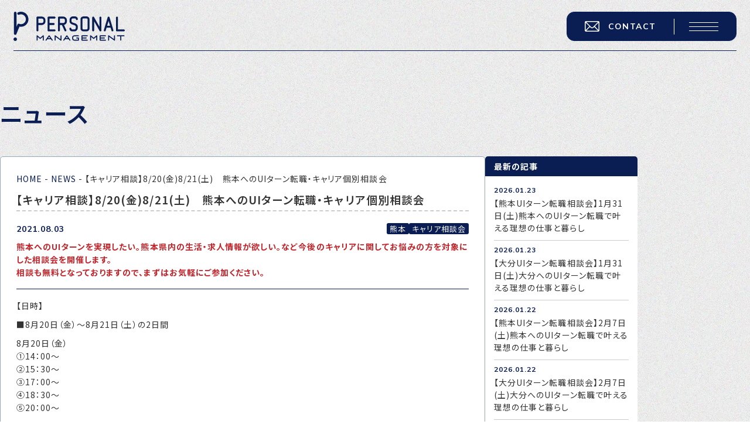

--- FILE ---
content_type: text/html; charset=UTF-8
request_url: https://p-mane.com/news/%E3%80%90%E3%82%AD%E3%83%A3%E3%83%AA%E3%82%A2%E7%9B%B8%E8%AB%87%E3%80%918-20%E9%87%918-21%E5%9C%9F%E3%80%80%E7%86%8A%E6%9C%AC%E3%81%B8%E3%81%AEui%E3%82%BF%E3%83%BC%E3%83%B3%E8%BB%A2%E8%81%B7/
body_size: 18584
content:
<!DOCTYPE html>
<html lang="ja">
<head>
    <meta charset="UTF-8">
    <meta http-equiv="X-UA-Compatible" content="IE=edge">
	<meta name="format-detection" content="address=no">
    <link rel="profile" href="http://gmpg.org/xfn/11">
	<meta name="viewport" content="width=device-width">
	<title>【キャリア相談】8/20(金)8/21(土)　熊本へのUIターン転職・キャリア個別相談会 | 株式会社パーソナル・マネジメント</title>
		<meta name='robots' content='index, follow, max-image-preview:large, max-snippet:-1, max-video-preview:-1' />

	<!-- This site is optimized with the Yoast SEO plugin v25.1 - https://yoast.com/wordpress/plugins/seo/ -->
	<meta name="description" content="熊本へのUIターンを実現したい。熊本県内の生活・求人情報が欲しい。など今後のキャリアに関してお悩みの方を対象にした相談会を開催します。" />
	<link rel="canonical" href="https://p-mane.com/news/【キャリア相談】8-20金8-21土　熊本へのuiターン転職/" />
	<meta property="og:locale" content="ja_JP" />
	<meta property="og:type" content="article" />
	<meta property="og:title" content="【キャリア相談】8/20(金)8/21(土)　熊本へのUIターン転職・キャリア個別相談会 | 株式会社パーソナル・マネジメント" />
	<meta property="og:description" content="熊本へのUIターンを実現したい。熊本県内の生活・求人情報が欲しい。など今後のキャリアに関してお悩みの方を対象にした相談会を開催します。" />
	<meta property="og:url" content="https://p-mane.com/news/【キャリア相談】8-20金8-21土　熊本へのuiターン転職/" />
	<meta property="og:site_name" content="株式会社パーソナル・マネジメント" />
	<meta property="og:image" content="https://p-mane.com/wp_9/wp-content/uploads/2025/04/personal_management_ogp.jpg" />
	<meta property="og:image:width" content="1200" />
	<meta property="og:image:height" content="675" />
	<meta property="og:image:type" content="image/jpeg" />
	<meta name="twitter:card" content="summary_large_image" />
	<script type="application/ld+json" class="yoast-schema-graph">{"@context":"https://schema.org","@graph":[{"@type":"WebPage","@id":"https://p-mane.com/news/%e3%80%90%e3%82%ad%e3%83%a3%e3%83%aa%e3%82%a2%e7%9b%b8%e8%ab%87%e3%80%918-20%e9%87%918-21%e5%9c%9f%e3%80%80%e7%86%8a%e6%9c%ac%e3%81%b8%e3%81%aeui%e3%82%bf%e3%83%bc%e3%83%b3%e8%bb%a2%e8%81%b7/","url":"https://p-mane.com/news/%e3%80%90%e3%82%ad%e3%83%a3%e3%83%aa%e3%82%a2%e7%9b%b8%e8%ab%87%e3%80%918-20%e9%87%918-21%e5%9c%9f%e3%80%80%e7%86%8a%e6%9c%ac%e3%81%b8%e3%81%aeui%e3%82%bf%e3%83%bc%e3%83%b3%e8%bb%a2%e8%81%b7/","name":"【キャリア相談】8/20(金)8/21(土)　熊本へのUIターン転職・キャリア個別相談会 | 株式会社パーソナル・マネジメント","isPartOf":{"@id":"https://p-mane.com/#website"},"datePublished":"2021-08-03T04:05:45+00:00","description":"熊本へのUIターンを実現したい。熊本県内の生活・求人情報が欲しい。など今後のキャリアに関してお悩みの方を対象にした相談会を開催します。","breadcrumb":{"@id":"https://p-mane.com/news/%e3%80%90%e3%82%ad%e3%83%a3%e3%83%aa%e3%82%a2%e7%9b%b8%e8%ab%87%e3%80%918-20%e9%87%918-21%e5%9c%9f%e3%80%80%e7%86%8a%e6%9c%ac%e3%81%b8%e3%81%aeui%e3%82%bf%e3%83%bc%e3%83%b3%e8%bb%a2%e8%81%b7/#breadcrumb"},"inLanguage":"ja","potentialAction":[{"@type":"ReadAction","target":["https://p-mane.com/news/%e3%80%90%e3%82%ad%e3%83%a3%e3%83%aa%e3%82%a2%e7%9b%b8%e8%ab%87%e3%80%918-20%e9%87%918-21%e5%9c%9f%e3%80%80%e7%86%8a%e6%9c%ac%e3%81%b8%e3%81%aeui%e3%82%bf%e3%83%bc%e3%83%b3%e8%bb%a2%e8%81%b7/"]}]},{"@type":"BreadcrumbList","@id":"https://p-mane.com/news/%e3%80%90%e3%82%ad%e3%83%a3%e3%83%aa%e3%82%a2%e7%9b%b8%e8%ab%87%e3%80%918-20%e9%87%918-21%e5%9c%9f%e3%80%80%e7%86%8a%e6%9c%ac%e3%81%b8%e3%81%aeui%e3%82%bf%e3%83%bc%e3%83%b3%e8%bb%a2%e8%81%b7/#breadcrumb","itemListElement":[{"@type":"ListItem","position":1,"name":"HOME","item":"https://p-mane.com/"},{"@type":"ListItem","position":2,"name":"NEWS","item":"https://p-mane.com/news/"},{"@type":"ListItem","position":3,"name":"【キャリア相談】8/20(金)8/21(土)　熊本へのUIターン転職・キャリア個別相談会"}]},{"@type":"WebSite","@id":"https://p-mane.com/#website","url":"https://p-mane.com/","name":"株式会社パーソナル・マネジメント","description":"熊本、九州への転職、就職を支援","publisher":{"@id":"https://p-mane.com/#organization"},"potentialAction":[{"@type":"SearchAction","target":{"@type":"EntryPoint","urlTemplate":"https://p-mane.com/?s={search_term_string}"},"query-input":{"@type":"PropertyValueSpecification","valueRequired":true,"valueName":"search_term_string"}}],"inLanguage":"ja"},{"@type":"Organization","@id":"https://p-mane.com/#organization","name":"株式会社パーソナル・マネジメント","url":"https://p-mane.com/","logo":{"@type":"ImageObject","inLanguage":"ja","@id":"https://p-mane.com/#/schema/logo/image/","url":"https://p-mane.com/wp_9/wp-content/uploads/2025/04/personal_management_ogp.jpg","contentUrl":"https://p-mane.com/wp_9/wp-content/uploads/2025/04/personal_management_ogp.jpg","width":1200,"height":675,"caption":"株式会社パーソナル・マネジメント"},"image":{"@id":"https://p-mane.com/#/schema/logo/image/"}}]}</script>
	<!-- / Yoast SEO plugin. -->


<link rel='dns-prefetch' href='//yubinbango.github.io' />
<link rel='dns-prefetch' href='//www.googletagmanager.com' />
<link rel="alternate" title="oEmbed (JSON)" type="application/json+oembed" href="https://p-mane.com/wp-json/oembed/1.0/embed?url=https%3A%2F%2Fp-mane.com%2Fnews%2F%25e3%2580%2590%25e3%2582%25ad%25e3%2583%25a3%25e3%2583%25aa%25e3%2582%25a2%25e7%259b%25b8%25e8%25ab%2587%25e3%2580%25918-20%25e9%2587%25918-21%25e5%259c%259f%25e3%2580%2580%25e7%2586%258a%25e6%259c%25ac%25e3%2581%25b8%25e3%2581%25aeui%25e3%2582%25bf%25e3%2583%25bc%25e3%2583%25b3%25e8%25bb%25a2%25e8%2581%25b7%2F" />
<link rel="alternate" title="oEmbed (XML)" type="text/xml+oembed" href="https://p-mane.com/wp-json/oembed/1.0/embed?url=https%3A%2F%2Fp-mane.com%2Fnews%2F%25e3%2580%2590%25e3%2582%25ad%25e3%2583%25a3%25e3%2583%25aa%25e3%2582%25a2%25e7%259b%25b8%25e8%25ab%2587%25e3%2580%25918-20%25e9%2587%25918-21%25e5%259c%259f%25e3%2580%2580%25e7%2586%258a%25e6%259c%25ac%25e3%2581%25b8%25e3%2581%25aeui%25e3%2582%25bf%25e3%2583%25bc%25e3%2583%25b3%25e8%25bb%25a2%25e8%2581%25b7%2F&#038;format=xml" />
<style id='wp-img-auto-sizes-contain-inline-css' type='text/css'>
img:is([sizes=auto i],[sizes^="auto," i]){contain-intrinsic-size:3000px 1500px}
/*# sourceURL=wp-img-auto-sizes-contain-inline-css */
</style>
<style id='wp-emoji-styles-inline-css' type='text/css'>

	img.wp-smiley, img.emoji {
		display: inline !important;
		border: none !important;
		box-shadow: none !important;
		height: 1em !important;
		width: 1em !important;
		margin: 0 0.07em !important;
		vertical-align: -0.1em !important;
		background: none !important;
		padding: 0 !important;
	}
/*# sourceURL=wp-emoji-styles-inline-css */
</style>
<style id='wp-block-library-inline-css' type='text/css'>
:root{--wp-block-synced-color:#7a00df;--wp-block-synced-color--rgb:122,0,223;--wp-bound-block-color:var(--wp-block-synced-color);--wp-editor-canvas-background:#ddd;--wp-admin-theme-color:#007cba;--wp-admin-theme-color--rgb:0,124,186;--wp-admin-theme-color-darker-10:#006ba1;--wp-admin-theme-color-darker-10--rgb:0,107,160.5;--wp-admin-theme-color-darker-20:#005a87;--wp-admin-theme-color-darker-20--rgb:0,90,135;--wp-admin-border-width-focus:2px}@media (min-resolution:192dpi){:root{--wp-admin-border-width-focus:1.5px}}.wp-element-button{cursor:pointer}:root .has-very-light-gray-background-color{background-color:#eee}:root .has-very-dark-gray-background-color{background-color:#313131}:root .has-very-light-gray-color{color:#eee}:root .has-very-dark-gray-color{color:#313131}:root .has-vivid-green-cyan-to-vivid-cyan-blue-gradient-background{background:linear-gradient(135deg,#00d084,#0693e3)}:root .has-purple-crush-gradient-background{background:linear-gradient(135deg,#34e2e4,#4721fb 50%,#ab1dfe)}:root .has-hazy-dawn-gradient-background{background:linear-gradient(135deg,#faaca8,#dad0ec)}:root .has-subdued-olive-gradient-background{background:linear-gradient(135deg,#fafae1,#67a671)}:root .has-atomic-cream-gradient-background{background:linear-gradient(135deg,#fdd79a,#004a59)}:root .has-nightshade-gradient-background{background:linear-gradient(135deg,#330968,#31cdcf)}:root .has-midnight-gradient-background{background:linear-gradient(135deg,#020381,#2874fc)}:root{--wp--preset--font-size--normal:16px;--wp--preset--font-size--huge:42px}.has-regular-font-size{font-size:1em}.has-larger-font-size{font-size:2.625em}.has-normal-font-size{font-size:var(--wp--preset--font-size--normal)}.has-huge-font-size{font-size:var(--wp--preset--font-size--huge)}.has-text-align-center{text-align:center}.has-text-align-left{text-align:left}.has-text-align-right{text-align:right}.has-fit-text{white-space:nowrap!important}#end-resizable-editor-section{display:none}.aligncenter{clear:both}.items-justified-left{justify-content:flex-start}.items-justified-center{justify-content:center}.items-justified-right{justify-content:flex-end}.items-justified-space-between{justify-content:space-between}.screen-reader-text{border:0;clip-path:inset(50%);height:1px;margin:-1px;overflow:hidden;padding:0;position:absolute;width:1px;word-wrap:normal!important}.screen-reader-text:focus{background-color:#ddd;clip-path:none;color:#444;display:block;font-size:1em;height:auto;left:5px;line-height:normal;padding:15px 23px 14px;text-decoration:none;top:5px;width:auto;z-index:100000}html :where(.has-border-color){border-style:solid}html :where([style*=border-top-color]){border-top-style:solid}html :where([style*=border-right-color]){border-right-style:solid}html :where([style*=border-bottom-color]){border-bottom-style:solid}html :where([style*=border-left-color]){border-left-style:solid}html :where([style*=border-width]){border-style:solid}html :where([style*=border-top-width]){border-top-style:solid}html :where([style*=border-right-width]){border-right-style:solid}html :where([style*=border-bottom-width]){border-bottom-style:solid}html :where([style*=border-left-width]){border-left-style:solid}html :where(img[class*=wp-image-]){height:auto;max-width:100%}:where(figure){margin:0 0 1em}html :where(.is-position-sticky){--wp-admin--admin-bar--position-offset:var(--wp-admin--admin-bar--height,0px)}@media screen and (max-width:600px){html :where(.is-position-sticky){--wp-admin--admin-bar--position-offset:0px}}

/*# sourceURL=wp-block-library-inline-css */
</style><style id='global-styles-inline-css' type='text/css'>
:root{--wp--preset--aspect-ratio--square: 1;--wp--preset--aspect-ratio--4-3: 4/3;--wp--preset--aspect-ratio--3-4: 3/4;--wp--preset--aspect-ratio--3-2: 3/2;--wp--preset--aspect-ratio--2-3: 2/3;--wp--preset--aspect-ratio--16-9: 16/9;--wp--preset--aspect-ratio--9-16: 9/16;--wp--preset--color--black: #000000;--wp--preset--color--cyan-bluish-gray: #abb8c3;--wp--preset--color--white: #ffffff;--wp--preset--color--pale-pink: #f78da7;--wp--preset--color--vivid-red: #cf2e2e;--wp--preset--color--luminous-vivid-orange: #ff6900;--wp--preset--color--luminous-vivid-amber: #fcb900;--wp--preset--color--light-green-cyan: #7bdcb5;--wp--preset--color--vivid-green-cyan: #00d084;--wp--preset--color--pale-cyan-blue: #8ed1fc;--wp--preset--color--vivid-cyan-blue: #0693e3;--wp--preset--color--vivid-purple: #9b51e0;--wp--preset--gradient--vivid-cyan-blue-to-vivid-purple: linear-gradient(135deg,rgb(6,147,227) 0%,rgb(155,81,224) 100%);--wp--preset--gradient--light-green-cyan-to-vivid-green-cyan: linear-gradient(135deg,rgb(122,220,180) 0%,rgb(0,208,130) 100%);--wp--preset--gradient--luminous-vivid-amber-to-luminous-vivid-orange: linear-gradient(135deg,rgb(252,185,0) 0%,rgb(255,105,0) 100%);--wp--preset--gradient--luminous-vivid-orange-to-vivid-red: linear-gradient(135deg,rgb(255,105,0) 0%,rgb(207,46,46) 100%);--wp--preset--gradient--very-light-gray-to-cyan-bluish-gray: linear-gradient(135deg,rgb(238,238,238) 0%,rgb(169,184,195) 100%);--wp--preset--gradient--cool-to-warm-spectrum: linear-gradient(135deg,rgb(74,234,220) 0%,rgb(151,120,209) 20%,rgb(207,42,186) 40%,rgb(238,44,130) 60%,rgb(251,105,98) 80%,rgb(254,248,76) 100%);--wp--preset--gradient--blush-light-purple: linear-gradient(135deg,rgb(255,206,236) 0%,rgb(152,150,240) 100%);--wp--preset--gradient--blush-bordeaux: linear-gradient(135deg,rgb(254,205,165) 0%,rgb(254,45,45) 50%,rgb(107,0,62) 100%);--wp--preset--gradient--luminous-dusk: linear-gradient(135deg,rgb(255,203,112) 0%,rgb(199,81,192) 50%,rgb(65,88,208) 100%);--wp--preset--gradient--pale-ocean: linear-gradient(135deg,rgb(255,245,203) 0%,rgb(182,227,212) 50%,rgb(51,167,181) 100%);--wp--preset--gradient--electric-grass: linear-gradient(135deg,rgb(202,248,128) 0%,rgb(113,206,126) 100%);--wp--preset--gradient--midnight: linear-gradient(135deg,rgb(2,3,129) 0%,rgb(40,116,252) 100%);--wp--preset--font-size--small: 13px;--wp--preset--font-size--medium: 20px;--wp--preset--font-size--large: 36px;--wp--preset--font-size--x-large: 42px;--wp--preset--spacing--20: 0.44rem;--wp--preset--spacing--30: 0.67rem;--wp--preset--spacing--40: 1rem;--wp--preset--spacing--50: 1.5rem;--wp--preset--spacing--60: 2.25rem;--wp--preset--spacing--70: 3.38rem;--wp--preset--spacing--80: 5.06rem;--wp--preset--shadow--natural: 6px 6px 9px rgba(0, 0, 0, 0.2);--wp--preset--shadow--deep: 12px 12px 50px rgba(0, 0, 0, 0.4);--wp--preset--shadow--sharp: 6px 6px 0px rgba(0, 0, 0, 0.2);--wp--preset--shadow--outlined: 6px 6px 0px -3px rgb(255, 255, 255), 6px 6px rgb(0, 0, 0);--wp--preset--shadow--crisp: 6px 6px 0px rgb(0, 0, 0);}:where(.is-layout-flex){gap: 0.5em;}:where(.is-layout-grid){gap: 0.5em;}body .is-layout-flex{display: flex;}.is-layout-flex{flex-wrap: wrap;align-items: center;}.is-layout-flex > :is(*, div){margin: 0;}body .is-layout-grid{display: grid;}.is-layout-grid > :is(*, div){margin: 0;}:where(.wp-block-columns.is-layout-flex){gap: 2em;}:where(.wp-block-columns.is-layout-grid){gap: 2em;}:where(.wp-block-post-template.is-layout-flex){gap: 1.25em;}:where(.wp-block-post-template.is-layout-grid){gap: 1.25em;}.has-black-color{color: var(--wp--preset--color--black) !important;}.has-cyan-bluish-gray-color{color: var(--wp--preset--color--cyan-bluish-gray) !important;}.has-white-color{color: var(--wp--preset--color--white) !important;}.has-pale-pink-color{color: var(--wp--preset--color--pale-pink) !important;}.has-vivid-red-color{color: var(--wp--preset--color--vivid-red) !important;}.has-luminous-vivid-orange-color{color: var(--wp--preset--color--luminous-vivid-orange) !important;}.has-luminous-vivid-amber-color{color: var(--wp--preset--color--luminous-vivid-amber) !important;}.has-light-green-cyan-color{color: var(--wp--preset--color--light-green-cyan) !important;}.has-vivid-green-cyan-color{color: var(--wp--preset--color--vivid-green-cyan) !important;}.has-pale-cyan-blue-color{color: var(--wp--preset--color--pale-cyan-blue) !important;}.has-vivid-cyan-blue-color{color: var(--wp--preset--color--vivid-cyan-blue) !important;}.has-vivid-purple-color{color: var(--wp--preset--color--vivid-purple) !important;}.has-black-background-color{background-color: var(--wp--preset--color--black) !important;}.has-cyan-bluish-gray-background-color{background-color: var(--wp--preset--color--cyan-bluish-gray) !important;}.has-white-background-color{background-color: var(--wp--preset--color--white) !important;}.has-pale-pink-background-color{background-color: var(--wp--preset--color--pale-pink) !important;}.has-vivid-red-background-color{background-color: var(--wp--preset--color--vivid-red) !important;}.has-luminous-vivid-orange-background-color{background-color: var(--wp--preset--color--luminous-vivid-orange) !important;}.has-luminous-vivid-amber-background-color{background-color: var(--wp--preset--color--luminous-vivid-amber) !important;}.has-light-green-cyan-background-color{background-color: var(--wp--preset--color--light-green-cyan) !important;}.has-vivid-green-cyan-background-color{background-color: var(--wp--preset--color--vivid-green-cyan) !important;}.has-pale-cyan-blue-background-color{background-color: var(--wp--preset--color--pale-cyan-blue) !important;}.has-vivid-cyan-blue-background-color{background-color: var(--wp--preset--color--vivid-cyan-blue) !important;}.has-vivid-purple-background-color{background-color: var(--wp--preset--color--vivid-purple) !important;}.has-black-border-color{border-color: var(--wp--preset--color--black) !important;}.has-cyan-bluish-gray-border-color{border-color: var(--wp--preset--color--cyan-bluish-gray) !important;}.has-white-border-color{border-color: var(--wp--preset--color--white) !important;}.has-pale-pink-border-color{border-color: var(--wp--preset--color--pale-pink) !important;}.has-vivid-red-border-color{border-color: var(--wp--preset--color--vivid-red) !important;}.has-luminous-vivid-orange-border-color{border-color: var(--wp--preset--color--luminous-vivid-orange) !important;}.has-luminous-vivid-amber-border-color{border-color: var(--wp--preset--color--luminous-vivid-amber) !important;}.has-light-green-cyan-border-color{border-color: var(--wp--preset--color--light-green-cyan) !important;}.has-vivid-green-cyan-border-color{border-color: var(--wp--preset--color--vivid-green-cyan) !important;}.has-pale-cyan-blue-border-color{border-color: var(--wp--preset--color--pale-cyan-blue) !important;}.has-vivid-cyan-blue-border-color{border-color: var(--wp--preset--color--vivid-cyan-blue) !important;}.has-vivid-purple-border-color{border-color: var(--wp--preset--color--vivid-purple) !important;}.has-vivid-cyan-blue-to-vivid-purple-gradient-background{background: var(--wp--preset--gradient--vivid-cyan-blue-to-vivid-purple) !important;}.has-light-green-cyan-to-vivid-green-cyan-gradient-background{background: var(--wp--preset--gradient--light-green-cyan-to-vivid-green-cyan) !important;}.has-luminous-vivid-amber-to-luminous-vivid-orange-gradient-background{background: var(--wp--preset--gradient--luminous-vivid-amber-to-luminous-vivid-orange) !important;}.has-luminous-vivid-orange-to-vivid-red-gradient-background{background: var(--wp--preset--gradient--luminous-vivid-orange-to-vivid-red) !important;}.has-very-light-gray-to-cyan-bluish-gray-gradient-background{background: var(--wp--preset--gradient--very-light-gray-to-cyan-bluish-gray) !important;}.has-cool-to-warm-spectrum-gradient-background{background: var(--wp--preset--gradient--cool-to-warm-spectrum) !important;}.has-blush-light-purple-gradient-background{background: var(--wp--preset--gradient--blush-light-purple) !important;}.has-blush-bordeaux-gradient-background{background: var(--wp--preset--gradient--blush-bordeaux) !important;}.has-luminous-dusk-gradient-background{background: var(--wp--preset--gradient--luminous-dusk) !important;}.has-pale-ocean-gradient-background{background: var(--wp--preset--gradient--pale-ocean) !important;}.has-electric-grass-gradient-background{background: var(--wp--preset--gradient--electric-grass) !important;}.has-midnight-gradient-background{background: var(--wp--preset--gradient--midnight) !important;}.has-small-font-size{font-size: var(--wp--preset--font-size--small) !important;}.has-medium-font-size{font-size: var(--wp--preset--font-size--medium) !important;}.has-large-font-size{font-size: var(--wp--preset--font-size--large) !important;}.has-x-large-font-size{font-size: var(--wp--preset--font-size--x-large) !important;}
/*# sourceURL=global-styles-inline-css */
</style>

<style id='classic-theme-styles-inline-css' type='text/css'>
/*! This file is auto-generated */
.wp-block-button__link{color:#fff;background-color:#32373c;border-radius:9999px;box-shadow:none;text-decoration:none;padding:calc(.667em + 2px) calc(1.333em + 2px);font-size:1.125em}.wp-block-file__button{background:#32373c;color:#fff;text-decoration:none}
/*# sourceURL=/wp-includes/css/classic-themes.min.css */
</style>
<link rel='stylesheet' id='page-common-style-css' href='https://p-mane.com/wp_9/wp-content/themes/tas-theme/css/pageCommon.css?ver=1747206909' type='text/css' media='all' />
<link rel='stylesheet' id='single-style-css' href='https://p-mane.com/wp_9/wp-content/themes/tas-theme/css/single.css?ver=1746603044' type='text/css' media='all' />
<link rel='stylesheet' id='wp-pagenavi-css' href='https://p-mane.com/wp_9/wp-content/plugins/wp-pagenavi/pagenavi-css.css?ver=2.70' type='text/css' media='all' />
<script type="text/javascript" src="https://p-mane.com/wp_9/wp-includes/js/jquery/jquery.min.js?ver=3.7.1" id="jquery-core-js"></script>
<script type="text/javascript" src="https://p-mane.com/wp_9/wp-includes/js/jquery/jquery-migrate.min.js?ver=3.4.1" id="jquery-migrate-js"></script>

<!-- Site Kit によって追加された Google タグ（gtag.js）スニペット -->

<!-- Google アナリティクス スニペット (Site Kit が追加) -->
<script type="text/javascript" src="https://www.googletagmanager.com/gtag/js?id=GT-PJNXRSH" id="google_gtagjs-js" async></script>
<script type="text/javascript" id="google_gtagjs-js-after">
/* <![CDATA[ */
window.dataLayer = window.dataLayer || [];function gtag(){dataLayer.push(arguments);}
gtag("set","linker",{"domains":["p-mane.com"]});
gtag("js", new Date());
gtag("set", "developer_id.dZTNiMT", true);
gtag("config", "GT-PJNXRSH");
 window._googlesitekit = window._googlesitekit || {}; window._googlesitekit.throttledEvents = []; window._googlesitekit.gtagEvent = (name, data) => { var key = JSON.stringify( { name, data } ); if ( !! window._googlesitekit.throttledEvents[ key ] ) { return; } window._googlesitekit.throttledEvents[ key ] = true; setTimeout( () => { delete window._googlesitekit.throttledEvents[ key ]; }, 5 ); gtag( "event", name, { ...data, event_source: "site-kit" } ); } 
//# sourceURL=google_gtagjs-js-after
/* ]]> */
</script>

<!-- Site Kit によって追加された終了 Google タグ（gtag.js）スニペット -->
<link rel="https://api.w.org/" href="https://p-mane.com/wp-json/" /><link rel="alternate" title="JSON" type="application/json" href="https://p-mane.com/wp-json/wp/v2/news/3781" /><link rel="EditURI" type="application/rsd+xml" title="RSD" href="https://p-mane.com/wp_9/xmlrpc.php?rsd" />
<meta name="generator" content="WordPress 6.9" />
<link rel='shortlink' href='https://p-mane.com/?p=3781' />
<meta name="generator" content="Site Kit by Google 1.152.1" /><noscript><style>.lazyload[data-src]{display:none !important;}</style></noscript><style>.lazyload{background-image:none !important;}.lazyload:before{background-image:none !important;}</style><link rel="icon" href="https://p-mane.com/wp_9/wp-content/uploads/2025/05/cropped-site_icon-1-32x32.png" sizes="32x32" />
<link rel="icon" href="https://p-mane.com/wp_9/wp-content/uploads/2025/05/cropped-site_icon-1-192x192.png" sizes="192x192" />
<link rel="apple-touch-icon" href="https://p-mane.com/wp_9/wp-content/uploads/2025/05/cropped-site_icon-1-180x180.png" />
<meta name="msapplication-TileImage" content="https://p-mane.com/wp_9/wp-content/uploads/2025/05/cropped-site_icon-1-270x270.png" />
    <script>
      jQuery(function($) {
        $( '.mw_wp_form form' ).attr( 'class', 'h-adr' );
        new YubinBango.MicroformatDom();
      });
    </script>
  	<link rel="stylesheet" href="https://p-mane.com/wp_9/wp-content/themes/tas-theme/css/destyle.css?2" />
	<link rel="stylesheet" href="https://p-mane.com/wp_9/wp-content/themes/tas-theme/js/swiper/swiper-bundle.min.css" />
	<link rel="stylesheet" href="https://p-mane.com/wp_9/wp-content/themes/tas-theme/css/common.css?1746602882" type="text/css" />
	<link rel="stylesheet" href="https://p-mane.com/wp_9/wp-content/themes/tas-theme/css/header.css?1746603088" type="text/css" />
	<link rel="stylesheet" href="https://p-mane.com/wp_9/wp-content/themes/tas-theme/css/footer.css?1746603105" type="text/css" />
	<link rel="stylesheet" href="https://p-mane.com/wp_9/wp-content/themes/tas-theme/css/animation.css?1746608243" type="text/css" />

	<!--	script	-->
	<script src="https://p-mane.com/wp_9/wp-content/themes/tas-theme/js/script.js"></script>
	
	<!-- 	google fonts	-->
	<link rel="preconnect" href="https://fonts.googleapis.com">
	<link rel="preconnect" href="https://fonts.gstatic.com" crossorigin>
	<link href="https://fonts.googleapis.com/css2?family=Mulish:wght@200..1000&display=swap" rel="stylesheet">
	<link href="https://fonts.googleapis.com/css2?family=Shippori+Mincho+B1:wght@400;500;600;700;800&display=swap" rel="stylesheet">
	<link href="https://fonts.googleapis.com/css2?family=Montserrat:ital,wght@1,100..900&display=swap" rel="stylesheet">
	<link href="https://fonts.googleapis.com/css2?family=Noto+Sans+JP:wght@100..900&display=swap" rel="stylesheet">
	
	<!-- Google tag (gtag.js) -->

</head>

<body class="wp-singular news-template-default single single-news postid-3781 wp-theme-tas-theme">
	<header id="header">
		<div class="header_flex_outer">
			<div class="header_logo"><a href="https://p-mane.com/"><?xml version="1.0" encoding="UTF-8"?><svg id="_レイヤー_2" xmlns="http://www.w3.org/2000/svg" viewBox="0 0 204.134 53.333"><defs><style>.cls-1{fill:#fff;}</style></defs><g id="_レイヤー_1-2"><path class="cls-1" d="M3.202,46.93c-1.768,0-3.202,1.436-3.202,3.203s1.434,3.2,3.202,3.2,3.201-1.435,3.201-3.2-1.435-3.203-3.201-3.203Z"/><path class="cls-1" d="M26.353,8.347c-1.429-3.365-4.081-5.968-7.465-7.336-.008-.003-.016-.006-.022-.008-3.386-1.369-7.105-1.335-10.477.093-1.205.511-1.769,1.903-1.258,3.109.513,1.206,1.904,1.769,3.11,1.257,2.205-.933,4.636-.956,6.852-.061.005,0,.01.002.015.006,2.214.894,3.946,2.596,4.881,4.793.937,2.206.959,4.643.06,6.864-.897,2.214-2.604,3.951-4.808,4.888-.002,0-.005,0-.008.002-2.192.932-4.612.957-6.817.066-.007-.002-.016-.007-.021-.007-1.212-.491-2.593.093-3.086,1.305v.004s-1.735,4.293-1.735,4.293V2.4h0C5.573,1.089,4.511.027,3.202.027S.831,1.089.831,2.4v37.415c0,1.311,1.062,2.372,2.372,2.372.991,0,1.838-.61,2.192-1.475,0-.004.005-.005.006-.007l5.497-13.606c2.727.589,5.566.336,8.191-.78h.002s.002,0,.002,0c0,0,.002,0,.003,0,3.369-1.432,5.979-4.086,7.35-7.474,1.374-3.398,1.342-7.125-.091-10.497Z"/><path class="cls-1" d="M87.192,42.95c-.519,0-.938.42-.938.938v6.199l-9.41-6.952s-.004-.004-.008-.006c-.046-.033-.094-.062-.145-.087-.006-.003-.012-.005-.017-.008-.049-.022-.101-.04-.153-.054-.007,0-.016-.004-.022-.005-.05-.013-.102-.019-.156-.022-.008,0-.017-.002-.026-.002s-.018-.002-.028-.002c-.043,0-.086.004-.128.01-.007,0-.015.003-.022.004-.053.008-.105.021-.155.038-.006.003-.013.004-.019.006-.05.019-.099.042-.143.068-.007.004-.015.009-.022.013-.045.027-.088.058-.127.094-.006.006-.013.011-.019.017-.04.037-.078.079-.111.122-.002.004-.006.006-.007.007-.002.003-.003.006-.005.009-.033.046-.062.095-.087.146-.003.005-.005.011-.008.016-.022.049-.039.101-.054.155-.002.006-.004.014-.006.021-.011.051-.018.102-.021.156,0,.009,0,.017,0,.026-.002.009-.002.018-.002.027v7.898c0,.517.419.938.937.938s.938-.42.938-.938v-6.039l9.194,6.792c.167.124.363.185.557.185.037,0,.073-.002.111-.007.035.006.07.007.107.007.517,0,.937-.42.937-.938v-7.898c0-.517-.419-.938-.937-.938Z"/><path class="cls-1" d="M185.324,42.95c-.518,0-.939.42-.939.938v6.061l-9.417-6.819s-.005-.003-.007-.004c-.047-.035-.096-.063-.148-.088-.005-.002-.01-.004-.015-.006-.05-.023-.103-.04-.158-.054-.005,0-.012-.003-.018-.004-.051-.012-.104-.018-.159-.021-.007,0-.015,0-.024,0-.006,0-.013-.002-.021-.002-.047,0-.092.006-.136.012-.007,0-.015,0-.021.003-.053.009-.106.023-.154.04-.007.002-.014.004-.019.006-.05.019-.099.043-.144.069-.006.005-.014.008-.02.012-.046.029-.088.06-.127.096-.006.005-.012.011-.019.016-.039.037-.077.079-.112.125,0,.003-.005.005-.006.007-.002.003-.002.005-.004.007-.033.047-.062.097-.087.149-.002.005-.005.01-.007.016-.023.049-.039.102-.053.155,0,.007-.004.013-.005.02-.011.051-.018.103-.02.157,0,.008-.002.016-.002.026,0,.006,0,.013,0,.02v7.898c0,.517.42.938.938.938s.938-.42.938-.938v-6.061l9.417,6.82s.006.003.009.005c.036.026.073.049.113.069.006.004.014.006.021.01.037.017.076.034.115.047.004.002.006.004.01.004.039.013.081.022.123.029.011.002.021.004.032.006.039.005.08.009.122.009h.011c.033,0,.065-.002.097-.006.009-.002.017-.004.026-.006.026-.003.051-.007.077-.013.01-.002.019-.004.029-.007.024-.005.048-.013.07-.02.01-.004.02-.008.031-.012.021-.008.042-.017.063-.027.011-.006.022-.01.033-.016.02-.011.041-.022.06-.035.009-.006.019-.011.028-.017.026-.017.054-.037.078-.058.009-.006.017-.015.026-.023.017-.015.035-.031.051-.048.009-.008.017-.019.026-.028.016-.017.032-.037.046-.057.005-.005.009-.009.014-.015,0-.003.002-.006.004-.007.034-.047.061-.096.086-.148.003-.006.005-.01.008-.015.022-.051.039-.104.052-.158.002-.006.004-.012.005-.018.012-.051.018-.104.021-.158,0-.009,0-.016,0-.025,0-.008.002-.014.002-.021v-7.898c0-.517-.42-.938-.938-.938Z"/><path class="cls-1" d="M135.386,44.825c.519,0,.939-.419.939-.938s-.42-.938-.939-.938h-9.866c-.518,0-.938.42-.938.938v7.898c0,.517.42.938.938.938h9.866c.519,0,.939-.42.939-.938s-.42-.938-.939-.938h-8.929v-2.074h6.875c.518,0,.938-.419.938-.937s-.42-.939-.938-.939h-6.875v-2.073h8.929Z"/><path class="cls-1" d="M168.806,44.825c.517,0,.938-.419.938-.938s-.42-.938-.938-.938h-9.867c-.518,0-.939.42-.939.938v7.898c0,.517.42.938.939.938h9.867c.517,0,.938-.42.938-.938s-.42-.938-.938-.938h-8.929v-2.074h6.875c.518,0,.938-.419.938-.937s-.419-.939-.938-.939h-6.875v-2.073h8.929Z"/><path class="cls-1" d="M55.571,43.791c-.006-.06-.018-.117-.034-.174,0-.002-.002-.004-.002-.005-.018-.058-.041-.114-.07-.166,0,0,0-.002,0-.004-.029-.055-.066-.107-.105-.155t0-.002s-.003-.002-.004-.004c-.038-.046-.081-.088-.128-.124-.004-.004-.009-.007-.014-.011-.044-.033-.09-.064-.14-.09-.006-.004-.011-.005-.016-.007-.049-.026-.101-.046-.155-.061-.004-.002-.008-.003-.014-.005-.053-.015-.108-.025-.164-.029-.005-.002-.009-.002-.013-.002-.024-.002-.049-.004-.074-.004-.033,0-.065.002-.096.006h-.003c-.058.006-.116.018-.171.035-.002,0-.004,0-.006.002-.058.017-.113.04-.165.069-.002,0-.004,0-.004.002-.056.029-.108.064-.154.104-.002,0-.003,0-.003,0l-5.067,4.238-5.067-4.237s0-.002,0-.002c-.048-.04-.1-.075-.155-.105,0,0-.003,0-.003,0-.053-.029-.109-.052-.167-.069,0,0-.005-.002-.006-.002-.055-.016-.112-.028-.17-.035h-.004c-.031-.004-.063-.006-.096-.006-.025,0-.048.002-.072.004-.005,0-.01,0-.015.002-.056.004-.11.015-.163.029-.005.002-.011.003-.015.005-.054.016-.104.036-.153.059-.006.004-.012.005-.017.009-.049.026-.095.057-.139.09-.005.004-.01.007-.015.011-.046.038-.09.08-.128.125-.002,0-.002.002-.003.003h0c-.04.049-.076.101-.105.157,0,0,0,.002,0,.002-.029.053-.053.109-.071.167,0,0,0,.003,0,.005-.016.057-.028.113-.034.174h0c-.003.033-.005.064-.005.097v7.898c0,.517.42.938.937.938s.939-.42.939-.938v-5.891l4.129,3.454s.007.005.011.007c.038.032.08.061.122.085.006.004.012.007.018.01.038.021.079.039.12.056.008.002.016.005.023.009.044.015.089.026.134.035.011.002.021.003.032.006.046.006.092.011.139.011h.005c.047,0,.092-.005.138-.011.011-.003.022-.004.033-.006.046-.009.09-.02.133-.036.008-.002.016-.006.024-.007.041-.016.081-.035.12-.056.006-.003.013-.006.018-.01.043-.024.083-.053.122-.084.004-.004.008-.006.011-.008l4.13-3.454v5.891c0,.517.419.938.938.938s.937-.42.937-.938v-7.898c0-.033,0-.064-.004-.096h0Z"/><path class="cls-1" d="M153.671,43.791c-.005-.06-.017-.117-.035-.174,0-.002,0-.004,0-.005-.018-.058-.042-.114-.069-.166,0,0,0-.002,0-.004-.031-.055-.066-.107-.106-.155v-.002s-.003-.002-.004-.004c-.039-.046-.082-.088-.129-.124l-.014-.011c-.044-.033-.09-.064-.14-.09-.006-.004-.011-.005-.016-.007-.049-.026-.101-.046-.154-.061-.004-.002-.008-.003-.013-.005-.053-.015-.108-.025-.165-.029-.004-.002-.008-.002-.012-.002-.026-.002-.049-.004-.075-.004-.032,0-.064.002-.097.006h-.002c-.058.006-.117.018-.172.035-.002,0-.004,0-.006.002-.058.017-.113.04-.166.069,0,0-.002,0-.003.002-.055.029-.107.064-.154.104,0,0-.002,0-.002,0l-5.067,4.238-5.067-4.237s0-.002,0-.002c-.048-.04-.1-.075-.155-.105,0,0-.002,0-.004,0-.053-.029-.108-.052-.165-.069-.003,0-.005-.002-.006-.002-.055-.016-.111-.028-.17-.035h-.005c-.03-.004-.063-.006-.094-.006-.026,0-.05.002-.075.004-.005,0-.009,0-.014.002-.056.004-.111.015-.163.029-.006.002-.01.003-.015.005-.052.016-.104.036-.153.059-.006.004-.011.005-.017.009-.048.026-.095.057-.139.09-.005.004-.008.007-.014.011-.047.038-.09.08-.13.125,0,0-.002.002-.002.003t0,0c-.04.048-.076.101-.105.156,0,0-.002.002-.002.002-.027.053-.051.109-.069.167,0,0,0,.003,0,.005-.017.057-.029.113-.036.174h0c-.004.033-.005.064-.005.097v7.898c0,.517.42.938.939.938s.936-.42.936-.938v-5.891l4.131,3.454s.007.005.01.007c.039.032.08.061.122.085.006.004.012.007.018.01.039.021.079.039.12.056.008.002.016.005.024.009.044.015.088.026.133.035.011.002.023.003.034.006.046.006.092.011.138.011h.004c.046,0,.092-.005.138-.011.012-.003.022-.004.034-.006.046-.009.09-.02.133-.036.008-.002.016-.006.025-.007.04-.016.08-.035.119-.056.006-.003.013-.006.019-.01.042-.024.083-.053.121-.084.004-.004.007-.006.011-.008l4.129-3.454v5.891c0,.517.419.938.938.938s.938-.42.938-.938v-7.898c0-.033-.002-.064-.005-.096h0Z"/><path class="cls-1" d="M119.114,46.954h-3.246c-.518,0-.939.419-.939.938s.42.938.939.938h2.308v2.149h-5.407c-.011,0-.021,0-.032.002-.011,0-.023-.002-.034-.002-2.009,0-3.209-.731-3.209-1.955v-2.243c0-1.224,1.2-1.954,3.209-1.954.011,0,.023-.002.034-.002s.021.002.032.002h6.313c.518,0,.939-.42.939-.939s-.42-.937-.939-.937h-6.313c-.011,0-.021,0-.032,0-.011,0-.023,0-.034,0-3.751,0-5.083,2.063-5.083,3.829v2.243c0,1.767,1.331,3.83,5.083,3.83.011,0,.023,0,.034,0s.021,0,.032,0h6.32c.505,0,.918-.401.936-.902.016-.071.027-.145.027-.221v-3.618c0-.037-.003-.074-.007-.111.005-.036.007-.072.007-.11,0-.518-.42-.938-.939-.938Z"/><path class="cls-1" d="M202.731,42.95h-12.117c-.517,0-.938.42-.938.938s.42.938.938.938h5.12v6.96c0,.517.419.938.938.938s.938-.42.938-.938v-6.96h5.121c.517,0,.937-.419.937-.938s-.419-.938-.937-.938Z"/><path class="cls-1" d="M52.464,8.923c-.057-.005-.112-.008-.17-.008h-8.324c-.987,0-1.787.8-1.787,1.787v23.343c0,.987.8,1.787,1.787,1.787s1.787-.8,1.787-1.787v-9.884h6.623l.085-.009c2.106-.2,6.087-1.842,6.087-6.618v-1.992c0-4.774-3.982-6.416-6.087-6.617ZM52.189,20.587h-6.433v-8.099h6.424c.188.03.826.154,1.444.517.924.545,1.354,1.351,1.354,2.535v1.992c0,2.502-2.203,2.974-2.789,3.054Z"/><path class="cls-1" d="M93.607,34.785c.301.656.949,1.044,1.627,1.044.249,0,.501-.051.741-.162.897-.41,1.292-1.47.882-2.368l-4.24-9.274c2.177-.484,5.312-2.254,5.312-6.492v-1.992c0-4.774-3.982-6.416-6.087-6.617-.057-.005-.113-.008-.17-.008h-8.324c-.986,0-1.787.8-1.787,1.787v23.343c0,.987.8,1.787,1.787,1.787s1.787-.8,1.787-1.787v-9.884h3.653c.026.111.063.221.112.329l4.708,10.296ZM85.134,12.489h6.428c.614.086,2.795.567,2.795,3.052v1.992c0,2.502-2.204,2.973-2.791,3.054h-6.432v-8.099Z"/><path class="cls-1" d="M202.349,32.258h-10.78V10.702c0-.987-.801-1.787-1.787-1.787s-1.788.8-1.788,1.787v23.343c0,.987.801,1.787,1.788,1.787h12.567c.986,0,1.786-.8,1.786-1.787s-.8-1.787-1.786-1.787Z"/><path class="cls-1" d="M77.081,34.045c0-.987-.801-1.787-1.786-1.787h-9.238s0-8.098,0-8.098h7.55c.987,0,1.787-.801,1.787-1.788s-.8-1.786-1.787-1.786h-.143s-7.408,0-7.408,0v-8.099h9.238c.985,0,1.786-.801,1.786-1.787s-.801-1.787-1.786-1.787h-11.025c-.986,0-1.787.8-1.787,1.787v23.343h0c0,.764.48,1.414,1.154,1.67.197.074.409.118.632.118h11.025c.985,0,1.786-.8,1.786-1.787Z"/><path class="cls-1" d="M113.227,31.749c-.539.384-1.177.48-1.354.483h-4.019c-.377-.014-1.615-.165-1.724-1.53-.079-.983-.939-1.716-1.923-1.639-.983.08-1.717.94-1.639,1.924.282,3.535,3.305,4.818,5.269,4.818h4.036c2.414,0,6.005-1.798,6.005-6.754v-2.04c0-3.128-2.538-5.459-7.146-6.561-1.323-.316-4.403-1.25-4.403-3.085v-2.043c0-1.3.353-2.181,1.077-2.696.54-.383,1.178-.479,1.355-.482h4.018c.377.014,1.615.165,1.724,1.531.08.983.94,1.718,1.924,1.638.983-.079,1.717-.939,1.638-1.923-.281-3.536-3.305-4.818-5.268-4.818h-4.036c-2.414,0-6.005,1.797-6.005,6.754v2.04c0,3.129,2.538,5.46,7.145,6.561,1.324.316,4.402,1.251,4.402,3.085v2.043c0,1.299-.351,2.18-1.077,2.695Z"/><path class="cls-1" d="M139.369,13.463c-.002-.026,0-.049-.003-.073,0-.009-.002-.018-.003-.027,0-.01-.002-.02-.003-.03-.31-3.446-3.474-4.618-5.114-4.755l-.074-.005h-5.975l-.15.005c-1.64.137-4.803,1.309-5.113,4.755,0,.01-.002.02-.003.03,0,.009-.002.018-.003.027-.003.024,0,.048-.003.073,0,.024-.004.046-.004.069v17.312l.006.143c.279,3.491,3.47,4.674,5.119,4.812l6.125.006.075-.006c1.648-.137,4.84-1.321,5.119-4.812l.006-.071V13.532c0-.024-.003-.046-.004-.069ZM133.997,32.232h-5.708c-.303-.038-1.654-.274-1.793-1.471V13.636c.122-1.177,1.405-1.439,1.802-1.491h5.709c.303.038,1.666.278,1.792,1.491v17.124c-.133,1.161-1.407,1.419-1.802,1.471Z"/><path class="cls-1" d="M157.994,35.103c.013.016.026.033.036.049.044.053.089.106.136.153.01.011.022.02.032.03.041.038.084.076.128.111.019.015.038.029.058.044.042.029.085.058.13.085.016.009.031.019.047.028.061.034.124.066.19.092.006.003.014.005.021.008.058.023.119.043.18.06.017.004.035.009.053.013.051.013.104.024.158.031.019.004.038.007.058.009.065.008.13.013.196.013.005,0,.012.002.016.002.012,0,.023-.003.033-.003.058,0,.115-.005.17-.01.025-.004.047-.007.071-.011.047-.007.093-.016.139-.027.023-.005.045-.011.067-.016.054-.016.108-.033.16-.054.013-.004.026-.008.037-.014.067-.027.132-.058.195-.093.004-.002.006-.004.01-.006.015-.008.028-.018.042-.027.032-.018.063-.038.093-.058.024-.016.046-.035.068-.051.022-.018.045-.035.068-.053.025-.022.049-.045.073-.067.018-.017.035-.034.051-.05.026-.026.048-.051.071-.077.015-.018.029-.035.045-.053.02-.026.039-.053.059-.08.015-.02.029-.041.042-.062.018-.026.032-.051.048-.077.015-.025.029-.05.042-.077.013-.023.023-.047.035-.069.014-.03.027-.059.039-.09.008-.022.016-.045.024-.067.012-.032.023-.064.032-.097.007-.024.013-.048.018-.071.007-.031.015-.063.021-.095.005-.029.009-.058.013-.088.004-.026.009-.054.012-.081.004-.037.004-.075.005-.112,0-.016.002-.033.002-.049V10.702c0-.987-.8-1.787-1.787-1.787s-1.786.8-1.786,1.787v16.58l-9.92-17.463c-.008-.015-.017-.028-.027-.042-.018-.032-.038-.063-.059-.094-.016-.022-.033-.045-.05-.068-.017-.022-.035-.046-.054-.068-.021-.026-.044-.049-.066-.073-.016-.017-.034-.035-.05-.051-.025-.026-.051-.048-.077-.07-.018-.016-.035-.03-.054-.045-.025-.021-.051-.04-.079-.06-.021-.015-.042-.029-.063-.044-.026-.016-.051-.031-.076-.046-.026-.015-.051-.029-.078-.043-.023-.012-.047-.023-.069-.034-.03-.013-.059-.026-.09-.038-.023-.009-.045-.016-.068-.026-.032-.011-.064-.022-.097-.031-.024-.007-.048-.013-.071-.018-.032-.008-.063-.016-.095-.022-.029-.006-.058-.009-.088-.013-.027-.004-.054-.008-.081-.01-.037-.004-.076-.004-.113-.006-.016,0-.032-.002-.048-.002h-.013c-.043,0-.084.004-.128.007-.016,0-.034.002-.05.003-.039.005-.078.012-.116.017-.021.004-.041.006-.061.011-.03.005-.059.015-.09.023-.028.007-.057.014-.084.023-.021.007-.042.015-.062.022-.036.014-.071.026-.107.042-.016.007-.032.015-.048.024-.037.016-.074.035-.111.055-.005.003-.008.004-.013.006-.014.008-.027.018-.042.026-.032.019-.063.038-.093.06-.024.016-.046.033-.068.05-.022.017-.047.036-.068.054-.026.021-.049.044-.074.067-.017.016-.035.032-.051.049-.025.025-.047.05-.07.077-.015.017-.03.035-.045.053-.02.026-.04.053-.059.079-.015.021-.029.042-.044.063-.016.025-.031.05-.046.077-.015.025-.029.05-.042.076-.013.024-.024.048-.035.071-.014.029-.026.058-.04.09-.008.022-.016.044-.024.066-.011.033-.022.065-.032.098-.006.023-.012.047-.017.07-.009.033-.016.064-.022.096-.005.028-.009.058-.013.087-.005.027-.009.055-.011.082-.003.037-.005.075-.006.112,0,.016-.003.032-.003.049v23.343c0,.987.8,1.787,1.787,1.787s1.787-.8,1.787-1.787v-16.581l9.92,17.464c.004.007.01.015.015.022.031.053.065.104.101.153Z"/><path class="cls-1" d="M66.146,43.374c-.193-.27-.504-.406-.812-.39-.31-.016-.621.12-.813.39l-5.625,7.898c-.301.422-.202,1.007.22,1.308.165.118.355.175.543.175.292,0,.581-.137.765-.395l1.584-2.223h6.652l1.584,2.223c.184.258.472.395.765.395.188,0,.378-.057.543-.175.422-.301.521-.886.22-1.308l-5.625-7.898ZM63.344,48.259l1.99-2.794,1.99,2.794h-3.981Z"/><path class="cls-1" d="M98.65,43.374c-.193-.27-.503-.406-.813-.39-.309-.016-.62.12-.813.39l-5.624,7.898c-.302.422-.202,1.007.22,1.308.165.118.356.175.543.175.293,0,.581-.137.765-.395l1.585-2.223h6.651l1.585,2.223c.183.258.472.395.764.395.188,0,.378-.057.543-.175.422-.301.521-.886.22-1.308l-5.625-7.898ZM95.846,48.259l1.99-2.794,1.99,2.794h-3.981Z"/><path class="cls-1" d="M183.223,33.541l-7.067-23.343-.002-.002c-.016-.058-.037-.114-.06-.169-.011-.027-.024-.053-.037-.079-.013-.026-.024-.053-.037-.077-.021-.038-.043-.073-.066-.11-.008-.013-.016-.026-.024-.039-.022-.033-.046-.063-.069-.094-.012-.016-.023-.031-.035-.046-.021-.026-.044-.049-.066-.074-.017-.019-.034-.039-.052-.057-.018-.018-.038-.036-.058-.052-.024-.023-.048-.046-.073-.066-.015-.013-.031-.024-.047-.036-.03-.023-.061-.047-.093-.069-.014-.009-.028-.016-.042-.026-.036-.022-.069-.044-.106-.064-.03-.015-.059-.027-.089-.042-.023-.01-.045-.022-.068-.032-.055-.023-.112-.043-.169-.06,0,0,0,0,0,0-.007-.002-.014-.003-.019-.005-.05-.015-.101-.028-.153-.038-.019-.004-.037-.006-.057-.009-.038-.006-.077-.013-.116-.016-.027-.003-.054-.004-.081-.006-.031,0-.06-.004-.092-.004-.034,0-.068.003-.102.005-.023,0-.047.002-.07.005-.043.004-.086.011-.128.018-.015.002-.03.004-.046.006-.056.012-.111.025-.165.041-.002,0-.004.002-.006.002h0c-.058.018-.115.038-.171.062-.004,0-.007.004-.011.005-.049.02-.098.043-.145.069-.032.017-.062.037-.093.056-.017.011-.037.022-.054.033-.031.02-.059.042-.087.064-.018.014-.036.026-.054.04-.024.02-.046.041-.069.062-.02.018-.041.037-.061.057-.016.016-.033.035-.049.053-.023.025-.047.049-.069.077-.011.014-.021.029-.033.042-.024.033-.049.064-.071.098-.008.012-.014.025-.021.036-.024.038-.048.074-.068.113-.013.022-.023.046-.034.07-.014.029-.028.057-.041.086-.023.055-.043.111-.059.168,0,0,0,.002,0,.003l-7.068,23.343c-.286.945.248,1.941,1.192,2.227.173.052.347.078.519.078.766,0,1.476-.497,1.709-1.269l1.635-5.402h7.445l1.635,5.402c.233.772.942,1.269,1.71,1.269.171,0,.345-.026.517-.078.945-.286,1.479-1.282,1.193-2.227ZM171.805,25.602l2.64-8.721,2.641,8.721h-5.281Z"/></g></svg>
</a></div>
			<div class="header_menu_wrap">
				<ul class="header_menu_pc">
					<li id="aboutus"><a href="https://p-mane.com/aboutus/" class="link_aboutus">パーソナル・マネジメントについて</a></li>
					<li id="service"><a href="https://p-mane.com/service/" class="link_service">転職をお考えの方へ
					</a></li>
					<li id="forbusiness"><a href="https://p-mane.com/forbusiness/">キャリア採用をお考えの企業様へ
					</a></li>
				</ul>
				<div class="contact_wrap">
					<a href="https://p-mane.com/contact/" id="header_contact"><picture><img src="https://p-mane.com/wp_9/wp-content/themes/tas-theme/images/icon_mail.svg" alt="お問い合わせはこちらから"></picture>CONTACT</a>
					<div class="hum_menu_wrap">
						<div id="hum_menu_btn">
							<i></i>
							<i></i>
							<i></i>
						</div>
					</div>
					<div class="header_menu_link">
						<div class="header_menu_column">
							<div class="header_menu_block">
								<div class="menu_title">ABOUT</div>
								<ul class="menu_list_l">
									<li><a href="https://p-mane.com/">ホーム</a></li>
									<li><a href="https://p-mane.com/aboutus/">パーソナル・マネジメントについて</a></li>
									<li>
										<ul class="menu_list_m">
											<li><a href="https://p-mane.com/aboutus/company/">会社概要</a></li>
											<!-- <li><a href="https://p-mane.com/aboutus/member/">メンバー紹介</a></li> -->
											<li><a href="https://p-mane.com/aboutus/recruit/">採用情報</a></li>
										</ul>
									</li>
								</ul>
							</div>
							<div class="header_menu_block">
								<div class="menu_title">INFORMATION</div>
								<ul class="menu_list_l">
									<li><a href="https://p-mane.com/topics/">トピックス</a></li>
									<li><a href="https://p-mane.com/pmanecolumn/">P-maneコラム</a></li>
									<li><a href="https://p-mane.com/news/">ニュース</a></li>
								</ul>
							</div>
						</div>
						<div class="header_menu_column">
							<div class="header_menu_block">
								<div class="menu_title">SERVICE</div>
								<ul class="menu_list_l">
									<li><a href="https://p-mane.com/service/">転職をお考えの方へ</a></li>
									<li>
										<ul class="menu_list_m">
											<li><a href="https://p-mane.com/service/agent/">転職エージェントサービス</a></li>
											<li><a href="https://p-mane.com/service/session/">転職相談会</a></li>
											<li><a href="https://p-mane.com/service/voice/">転職者の声</a></li>
										</ul>
									</li>
								</ul>
								<ul class="menu_list_l">
									<li><a href="https://p-mane.com/forbusiness/">キャリア採用をお考えの企業様へ</a></li>
									<li>
										<ul class="menu_list_m">
											<li><a href="https://p-mane.com/forbusiness/reasons/">選ばれる４つの理由</a></li>
											<li><a href="https://p-mane.com/forbusiness/feature/">４つの特長で解決</a></li>
											<li><a href="https://p-mane.com/forbusiness/scheme/">独自の採用スキーム</a></li>
										</ul>
									</li>
								</ul>
							</div>
							<div class="header_menu_block">
								<div class="menu_title">CONTACT</div>
								<ul class="menu_list_l">
									<li><a href="https://p-mane.com/contact/">お問い合わせ</a></li>
									<li><a href="https://p-mane.com/privacy/">プライバシーポリシー</a></li>
								</ul>
							</div>
						</div>
					</div>
				</div>
			</div>
		</div>
	</header>
<div id="single" class="post section_bg">
	<div id="site" class="inner">
		<div class="h2_flex">
			<div class="h2_wrapper">
<!-- 				<span class="h2_sub">News</span> -->
				<h2>ニュース</h2>
			</div>
		</div>
		<div class="article_flex">
			<div class="article_wrapper">
				<p id="breadcrumbs"><span><span><a href="https://p-mane.com/">HOME</a></span> - <span><a href="https://p-mane.com/news/">NEWS</a></span> - <span class="breadcrumb_last" aria-current="page">【キャリア相談】8/20(金)8/21(土)　熊本へのUIターン転職・キャリア個別相談会</span></span></p>				<div class="h2_wrapper">
					<h2>【キャリア相談】8/20(金)8/21(土)　熊本へのUIターン転職・キャリア個別相談会</h2>
				</div>
				<div class="date_wrapper">
					<div class="date">2021.08.03</div>
					                    					<ul class="cat_list">
												<li class="cat">熊本</li>
												<li class="cat">キャリア相談会</li>
											</ul>
									</div>
				<div class="content_wrapper">
					<p><strong>熊本へのUIターンを実現したい。熊本県内の生活・求人情報が欲しい。など今後のキャリアに関してお悩みの方を対象にした相談会を開催します。</strong><br />
<strong>相談も無料となっておりますので、まずはお気軽にご参加ください。</strong></p>
<hr />
<p>【日時】</p>
<p>■8月20日（金）～8月21日（土）の2日間</p>
<p>8月20日（金）<br />
①14：00～<br />
②15：30～<br />
③17：00～<br />
④18：30～<br />
⑤20：00～</p>
<p>8月21日（土）<br />
①9：00～<br />
②10：30～<br />
③13：00～<br />
④14：30～<br />
⑤16：00～</p>
<p><strong>▼詳細およびご予約は下記URLよりご確認ください。</strong><br />
<a href="https://rs-kumamoto.net/career/detail/11293" target="_blank" rel="noopener noreferrer">相談会への参加はこちら</a></p>
<hr />
<p><b>■コンサルタントとのご相談について</b></p>
<ul>
<li>・国家資格キャリアコンサルタント（熊本在住）との個別面談・相談の時間になります。（最大1時間）</li>
<li>・UIターンや転職についてのご意向をお聞きしながら、適切な情報をご提供します。</li>
<li>・ご相談やその後のサービスにおいて、費用を頂戴することは一切ございません。</li>
</ul>
<p><b>■参加された方からよくあるご質問</b></p>
<ul>
<li>・すぐに転職するかどうか決めていないですが、相談は可能ですか？<br />
－ もちろん可能です。「今だからこそ、将来のキャリアや生活について考えたい」という方が増えています。</li>
<li>・コロナウイルス拡大の影響は？<br />
－採用をストップしている企業もある一方で、引き続き採用意欲が旺盛な企業も少なくありません。面接もオンラインを活用して実施いただける企業も増えています。</li>
</ul>
				</div>
				<div class="pagination_area">
					<div class="prev_btn"><a href="https://p-mane.com/news/%e3%80%90%e3%82%ad%e3%83%a3%e3%83%aa%e3%82%a2%e7%9b%b8%e8%ab%87%e3%80%918-20%e9%87%918-21%e5%9c%9f%e3%80%80%e5%a4%a7%e5%88%86%e3%81%b8%e3%81%aeui%e3%82%bf%e3%83%bc%e3%83%b3%e8%bb%a2%e8%81%b7/" rel="prev">前の記事へ</a></div>
					<div class="top_btn"><a href="https://p-mane.com/news/">一覧へ戻る</a></div>
					<div class="next_btn"><a href="https://p-mane.com/news/%e3%80%90%e3%82%ad%e3%83%a3%e3%83%aa%e3%82%a2%e7%9b%b8%e8%ab%87%e3%80%918-27%e9%87%918-28%e5%9c%9f%e3%80%80%e5%a4%a7%e5%88%86%e3%81%b8%e3%81%aeui%e3%82%bf%e3%83%bc%e3%83%b3%e8%bb%a2%e8%81%b7/" rel="next">次の記事へ</a></div>
				</div>
			</div>
			<div class="sidebar_area">
				<div class="sidebar">
					<div class="sidebar_title">最新の記事</div>
					<ul class="new_article_list">
											<li class="article_list">
							<a href="https://p-mane.com/news/%e7%86%8a%e6%9c%acui%e3%82%bf%e3%83%bc%e3%83%b3%e8%bb%a2%e8%81%b7%e7%9b%b8%e8%ab%87%e4%bc%9a20260131/">
								<!-- 								<figure><img src="[data-uri]" alt=""  data-src="https://p-mane.com/wp_9/wp-content/themes/tas-theme/images/no_image.webp" decoding="async" data-srcset="https://p-mane.com/wp_9/wp-content/themes/tas-theme/images/no_image@2x.webp 2x" class="lazyload" data-eio-rwidth="450" data-eio-rheight="300"><noscript><img src="https://p-mane.com/wp_9/wp-content/themes/tas-theme/images/no_image.webp" alt="" srcset="https://p-mane.com/wp_9/wp-content/themes/tas-theme/images/no_image@2x.webp 2x" data-eio="l"></noscript></figure> -->
																<div class="title_wrapper">
									<div class="date">2026.01.23</div>
									<div class="title">【熊本UIターン転職相談会】1月31日(土)熊本へのUIターン転職で叶える理想の仕事と暮らし</div>
								</div>
							</a>
						</li>
												<li class="article_list">
							<a href="https://p-mane.com/news/%e5%a4%a7%e5%88%86ui%e3%82%bf%e3%83%bc%e3%83%b3%e8%bb%a2%e8%81%b7%e7%9b%b8%e8%ab%87%e4%bc%9a20260131/">
								<!-- 								<figure><img src="[data-uri]" alt=""  data-src="https://p-mane.com/wp_9/wp-content/themes/tas-theme/images/no_image.webp" decoding="async" data-srcset="https://p-mane.com/wp_9/wp-content/themes/tas-theme/images/no_image@2x.webp 2x" class="lazyload" data-eio-rwidth="450" data-eio-rheight="300"><noscript><img src="https://p-mane.com/wp_9/wp-content/themes/tas-theme/images/no_image.webp" alt="" srcset="https://p-mane.com/wp_9/wp-content/themes/tas-theme/images/no_image@2x.webp 2x" data-eio="l"></noscript></figure> -->
																<div class="title_wrapper">
									<div class="date">2026.01.23</div>
									<div class="title">【大分UIターン転職相談会】1月31日(土)大分へのUIターン転職で叶える理想の仕事と暮らし</div>
								</div>
							</a>
						</li>
												<li class="article_list">
							<a href="https://p-mane.com/news/%e3%80%90%e7%86%8a%e6%9c%acui%e3%82%bf%e3%83%bc%e3%83%b3%e8%bb%a2%e8%81%b7%e7%9b%b8%e8%ab%87%e4%bc%9a%e3%80%912%e6%9c%887%e6%97%a5%e5%9c%9f%e7%86%8a%e6%9c%ac%e3%81%b8%e3%81%aeui%e3%82%bf%e3%83%bc/">
								<!-- 								<figure><img src="[data-uri]" alt=""  data-src="https://p-mane.com/wp_9/wp-content/themes/tas-theme/images/no_image.webp" decoding="async" data-srcset="https://p-mane.com/wp_9/wp-content/themes/tas-theme/images/no_image@2x.webp 2x" class="lazyload" data-eio-rwidth="450" data-eio-rheight="300"><noscript><img src="https://p-mane.com/wp_9/wp-content/themes/tas-theme/images/no_image.webp" alt="" srcset="https://p-mane.com/wp_9/wp-content/themes/tas-theme/images/no_image@2x.webp 2x" data-eio="l"></noscript></figure> -->
																<div class="title_wrapper">
									<div class="date">2026.01.22</div>
									<div class="title">【熊本UIターン転職相談会】2月7日(土)熊本へのUIターン転職で叶える理想の仕事と暮らし</div>
								</div>
							</a>
						</li>
												<li class="article_list">
							<a href="https://p-mane.com/news/%e5%a4%a7%e5%88%86ui%e3%82%bf%e3%83%bc%e3%83%b3%e8%bb%a2%e8%81%b7%e7%9b%b8%e8%ab%87%e4%bc%9a20260207/">
								<!-- 								<figure><img src="[data-uri]" alt=""  data-src="https://p-mane.com/wp_9/wp-content/themes/tas-theme/images/no_image.webp" decoding="async" data-srcset="https://p-mane.com/wp_9/wp-content/themes/tas-theme/images/no_image@2x.webp 2x" class="lazyload" data-eio-rwidth="450" data-eio-rheight="300"><noscript><img src="https://p-mane.com/wp_9/wp-content/themes/tas-theme/images/no_image.webp" alt="" srcset="https://p-mane.com/wp_9/wp-content/themes/tas-theme/images/no_image@2x.webp 2x" data-eio="l"></noscript></figure> -->
																<div class="title_wrapper">
									<div class="date">2026.01.22</div>
									<div class="title">【大分UIターン転職相談会】2月7日(土)大分へのUIターン転職で叶える理想の仕事と暮らし</div>
								</div>
							</a>
						</li>
												<li class="article_list">
							<a href="https://p-mane.com/news/%e7%86%8a%e6%9c%acui%e3%82%bf%e3%83%bc%e3%83%b3%e8%bb%a2%e8%81%b7%e7%9b%b8%e8%ab%87%e4%bc%9a20260124/">
								<!-- 								<figure><img src="[data-uri]" alt=""  data-src="https://p-mane.com/wp_9/wp-content/themes/tas-theme/images/no_image.webp" decoding="async" data-srcset="https://p-mane.com/wp_9/wp-content/themes/tas-theme/images/no_image@2x.webp 2x" class="lazyload" data-eio-rwidth="450" data-eio-rheight="300"><noscript><img src="https://p-mane.com/wp_9/wp-content/themes/tas-theme/images/no_image.webp" alt="" srcset="https://p-mane.com/wp_9/wp-content/themes/tas-theme/images/no_image@2x.webp 2x" data-eio="l"></noscript></figure> -->
																<div class="title_wrapper">
									<div class="date">2026.01.16</div>
									<div class="title">【熊本UIターン転職相談会】1月24日(土)熊本へのUIターン転職で叶える理想の仕事と暮らし</div>
								</div>
							</a>
						</li>
																	</ul>
				</div>
			</div>
		</div>
	</div>
</div>
<link rel="stylesheet" href="https://p-mane.com/wp_9/wp-content/themes/tas-theme/css/pageCommon.css?1747206909" type="text/css" />
<link rel="stylesheet" href="https://p-mane.com/wp_9/wp-content/themes/tas-theme/css/single.css?1746603044" type="text/css" />
<div id="page_top_btn"><a href="#"><img src="[data-uri]" alt="トップに戻る" data-src="https://p-mane.com/wp_9/wp-content/themes/tas-theme/images/page_top_btn.svg" decoding="async" class="lazyload"><noscript><img src="https://p-mane.com/wp_9/wp-content/themes/tas-theme/images/page_top_btn.svg" alt="トップに戻る" data-eio="l"></noscript></a></div>
<div class="footer_margin section_bg"></div>
<footer id="footer">
    <div class="footer_contact_wrapper inner fadein">
        <div class="footer_contact_outer">
            <div class="contact_hl">
                <span>お問い合わせ</span>
                CONTACT
            </div>
            <div class="footer_contact_flex">
                <div class="contact_tel_wrapper">
                    <div class="contact_num"><a href="tel:0120447238">0120-44-7238</a></div>
                    <span class="tel_time">受付時間 9:00〜18:00 (平日)</span>
                </div>
                <div class="footer_contact_btn">
                    <a href="https://p-mane.com/contact/"><span>メールでお問い合わせ</span></a>
                </div>
            </div>
        </div>
        <div class="bg_infinite_text">
            <div class="scroll_text">
                <span>WORK TO YOUR FULLEST IN THE CITY YOU LOVE. </span>
                <span>WORK TO YOUR FULLEST IN THE CITY YOU LOVE. </span>
                <span>WORK TO YOUR FULLEST IN THE CITY YOU LOVE. </span>
            </div>
        </div>
    </div>
    <div class="inner">
        <div class="footer_menu_wrapper">
            <div class="footer_address nolink">
                <div class="company_base">
                    <div class="base_name">KUMAMOTO <a href="https://maps.app.goo.gl/P9iULW8JKnb1VHTq8" target="_blank" rel="noopener noreferrer">Google map</a></div>
                    <div class="company_address">〒860-0802<br>
                    熊本市中央区中央街2-11 熊本サンニッセイビル5F</div>
                </div>
                <div class="company_base">
                    <div class="base_name">OITA <a href="https://maps.app.goo.gl/RhdsNzyoq99VvhFD6" target="_blank" rel="noopener noreferrer">Google map</a></div>
                    <div class="company_address">〒870-0034<br>
                    大分市都町1-2-1 大分中央通りビル7F</div>
                </div>
                <div class="company_base">
                    <div class="base_name">TOKYO <a href="https://maps.app.goo.gl/uHmeDcbZgTDaCzjs5" target="_blank" rel="noopener noreferrer">Google map</a></div>
                    <div class="company_address">〒105-0021<br>
                    東京都港区東新橋2-4-1 サンマリーノ汐留2F</div>
                </div>
                <div class="footer_logo1">
					<a href="https://p-mane.com/wp_9/"><picture><img src="https://p-mane.com/wp_9/wp-content/themes/tas-theme/images/personal_logo.svg" alt=""></picture></a>
                </div>
				<div class="footer_logo2" style="margin-top:3rem; margin-bottom:4rem;">
					<a href="https://cckuma.com/" target="_blank"><picture><img src="https://p-mane.com/wp_9/wp-content/themes/tas-theme/images/cocokuma_logo.svg" alt=""></picture></a>
                </div>
                <div class="footer_copyright">&copy; 2025 PERSONAL MANAGEMENT Co.,Ltd.</div>
            </div>
            <div class="footer_menu_link">
                <div class="footer_menu_column">
                    <div class="footer_menu_block">
                        <div class="menu_title">ABOUT</div>
                        <ul class="menu_list_l">
                            <li><a href="https://p-mane.com/">ホーム</a></li>
                            <li><a href="https://p-mane.com/aboutus/">パーソナル・マネジメントについて</a></li>
                            <li>
                                <ul class="menu_list_m">
                                    <li><a href="https://p-mane.com/aboutus/company/">会社概要</a></li>
                                    <!-- <li><a href="https://p-mane.com/aboutus/member/">メンバー紹介</a></li> -->
                                    <li><a href="https://p-mane.com/aboutus/recruit/">採用情報</a></li>
                                </ul>
                            </li>
                        </ul>
                    </div>
                    <div class="footer_menu_block">
                        <div class="menu_title">INFORMATION</div>
                        <ul class="menu_list_l">
                            <li><a href="https://p-mane.com/topics/">トピックス</a></li>
                            <li><a href="https://p-mane.com/pmanecolumn/">P-maneコラム</a></li>
                            <li><a href="https://p-mane.com/news/">ニュース</a></li>
                        </ul>
                    </div>
                </div>
                <div class="footer_menu_column">
                    <div class="footer_menu_block">
                        <div class="menu_title">SERVICE</div>
                        <ul class="menu_list_l">
                            <li><a href="https://p-mane.com/service/">転職をお考えの方へ</a></li>
                            <li>
                                <ul class="menu_list_m">
                                    <li><a href="https://p-mane.com/service/agent/">転職エージェントサービス</a></li>
                                    <li><a href="https://p-mane.com/service/session/">転職相談会</a></li>
                                    <li><a href="https://p-mane.com/service/voice/">転職者の声</a></li>
                                </ul>
                            </li>
                        </ul>
                        <ul class="menu_list_l">
                            <li><a href="https://p-mane.com/forbusiness/">キャリア採用をお考えの企業様へ</a></li>
                            <li>
                                <ul class="menu_list_m">
                                    <li><a href="https://p-mane.com/forbusiness/reasons/">選ばれる４つの理由</a></li>
                                    <li><a href="https://p-mane.com/forbusiness/feature/">４つの特長で解決</a></li>
                                    <li><a href="https://p-mane.com/forbusiness/scheme/">独自の採用スキーム</a></li>
                                </ul>
                            </li>
                        </ul>
                    </div>
                    <div class="footer_menu_block">
                        <div class="menu_title">CONTACT</div>
                        <ul class="menu_list_l">
                            <li><a href="https://p-mane.com/contact/">お問い合わせ</a></li>
                            <li><a href="https://p-mane.com/privacy/">プライバシーポリシー</a></li>
                        </ul>
                    </div>
                </div>
            </div>
        </div>
    </div>
    <!-- <div id="pagetop_btn">PAGE TOP</div> -->
</footer>
<script type="speculationrules">
{"prefetch":[{"source":"document","where":{"and":[{"href_matches":"/*"},{"not":{"href_matches":["/wp_9/wp-*.php","/wp_9/wp-admin/*","/wp_9/wp-content/uploads/*","/wp_9/wp-content/*","/wp_9/wp-content/plugins/*","/wp_9/wp-content/themes/tas-theme/*","/*\\?(.+)"]}},{"not":{"selector_matches":"a[rel~=\"nofollow\"]"}},{"not":{"selector_matches":".no-prefetch, .no-prefetch a"}}]},"eagerness":"conservative"}]}
</script>
<script type="text/javascript" src="https://yubinbango.github.io/yubinbango/yubinbango.js?ver=6.9" id="yubinbango-js"></script>
<script type="text/javascript" id="eio-lazy-load-js-before">
/* <![CDATA[ */
var eio_lazy_vars = {"exactdn_domain":"","skip_autoscale":0,"threshold":0,"use_dpr":1};
//# sourceURL=eio-lazy-load-js-before
/* ]]> */
</script>
<script type="text/javascript" src="https://p-mane.com/wp_9/wp-content/plugins/ewww-image-optimizer/includes/lazysizes.min.js?ver=814" id="eio-lazy-load-js" async="async" data-wp-strategy="async"></script>
<script id="wp-emoji-settings" type="application/json">
{"baseUrl":"https://s.w.org/images/core/emoji/17.0.2/72x72/","ext":".png","svgUrl":"https://s.w.org/images/core/emoji/17.0.2/svg/","svgExt":".svg","source":{"concatemoji":"https://p-mane.com/wp_9/wp-includes/js/wp-emoji-release.min.js?ver=6.9"}}
</script>
<script type="module">
/* <![CDATA[ */
/*! This file is auto-generated */
const a=JSON.parse(document.getElementById("wp-emoji-settings").textContent),o=(window._wpemojiSettings=a,"wpEmojiSettingsSupports"),s=["flag","emoji"];function i(e){try{var t={supportTests:e,timestamp:(new Date).valueOf()};sessionStorage.setItem(o,JSON.stringify(t))}catch(e){}}function c(e,t,n){e.clearRect(0,0,e.canvas.width,e.canvas.height),e.fillText(t,0,0);t=new Uint32Array(e.getImageData(0,0,e.canvas.width,e.canvas.height).data);e.clearRect(0,0,e.canvas.width,e.canvas.height),e.fillText(n,0,0);const a=new Uint32Array(e.getImageData(0,0,e.canvas.width,e.canvas.height).data);return t.every((e,t)=>e===a[t])}function p(e,t){e.clearRect(0,0,e.canvas.width,e.canvas.height),e.fillText(t,0,0);var n=e.getImageData(16,16,1,1);for(let e=0;e<n.data.length;e++)if(0!==n.data[e])return!1;return!0}function u(e,t,n,a){switch(t){case"flag":return n(e,"\ud83c\udff3\ufe0f\u200d\u26a7\ufe0f","\ud83c\udff3\ufe0f\u200b\u26a7\ufe0f")?!1:!n(e,"\ud83c\udde8\ud83c\uddf6","\ud83c\udde8\u200b\ud83c\uddf6")&&!n(e,"\ud83c\udff4\udb40\udc67\udb40\udc62\udb40\udc65\udb40\udc6e\udb40\udc67\udb40\udc7f","\ud83c\udff4\u200b\udb40\udc67\u200b\udb40\udc62\u200b\udb40\udc65\u200b\udb40\udc6e\u200b\udb40\udc67\u200b\udb40\udc7f");case"emoji":return!a(e,"\ud83e\u1fac8")}return!1}function f(e,t,n,a){let r;const o=(r="undefined"!=typeof WorkerGlobalScope&&self instanceof WorkerGlobalScope?new OffscreenCanvas(300,150):document.createElement("canvas")).getContext("2d",{willReadFrequently:!0}),s=(o.textBaseline="top",o.font="600 32px Arial",{});return e.forEach(e=>{s[e]=t(o,e,n,a)}),s}function r(e){var t=document.createElement("script");t.src=e,t.defer=!0,document.head.appendChild(t)}a.supports={everything:!0,everythingExceptFlag:!0},new Promise(t=>{let n=function(){try{var e=JSON.parse(sessionStorage.getItem(o));if("object"==typeof e&&"number"==typeof e.timestamp&&(new Date).valueOf()<e.timestamp+604800&&"object"==typeof e.supportTests)return e.supportTests}catch(e){}return null}();if(!n){if("undefined"!=typeof Worker&&"undefined"!=typeof OffscreenCanvas&&"undefined"!=typeof URL&&URL.createObjectURL&&"undefined"!=typeof Blob)try{var e="postMessage("+f.toString()+"("+[JSON.stringify(s),u.toString(),c.toString(),p.toString()].join(",")+"));",a=new Blob([e],{type:"text/javascript"});const r=new Worker(URL.createObjectURL(a),{name:"wpTestEmojiSupports"});return void(r.onmessage=e=>{i(n=e.data),r.terminate(),t(n)})}catch(e){}i(n=f(s,u,c,p))}t(n)}).then(e=>{for(const n in e)a.supports[n]=e[n],a.supports.everything=a.supports.everything&&a.supports[n],"flag"!==n&&(a.supports.everythingExceptFlag=a.supports.everythingExceptFlag&&a.supports[n]);var t;a.supports.everythingExceptFlag=a.supports.everythingExceptFlag&&!a.supports.flag,a.supports.everything||((t=a.source||{}).concatemoji?r(t.concatemoji):t.wpemoji&&t.twemoji&&(r(t.twemoji),r(t.wpemoji)))});
//# sourceURL=https://p-mane.com/wp_9/wp-includes/js/wp-emoji-loader.min.js
/* ]]> */
</script>
<script src="https://p-mane.com/wp_9/wp-content/themes/tas-theme/js/swiper/swiper-bundle.min.js"></script>
</body>
</html>

--- FILE ---
content_type: text/css
request_url: https://p-mane.com/wp_9/wp-content/themes/tas-theme/css/single.css?ver=1746603044
body_size: 1347
content:
@charset "UTF-8";
/* ----関数設定---- */
/* ----------------------------------------------------------------------
single post
---------------------------------------------------------------------- */
#single #breadcrumbs a {
  color: var(--main-color);
}
#single .date_wrapper {
  display: flex;
  justify-content: space-between;
  align-items: center;
  margin-bottom: 1.5rem;
}
#single .date_wrapper .date {
  font-family: var(--font-en-sansserif);
  font-weight: 700;
}
#single .date_wrapper .cat_list {
  display: flex;
  gap: 5px;
}
#single .date_wrapper .cat_list .cat {
  background-color: var(--main-color);
  border-radius: 3px;
  color: #fff;
  padding: 3px 5px;
  font-size: 13px;
}

#single {
  padding-bottom: 2rem;
}
#single .article_wrapper {
  padding: 4rem;
  background-color: #fff;
  border-radius: 5px;
  border: 1px solid #94a8ba;
  box-shadow: 0px 5px 0px 0px #95a8bc;
  flex-grow: 1;
}
#single .article_wrapper .h2_wrapper {
  margin-bottom: 3rem;
}
#single .article_wrapper .h2_wrapper h2 {
  font-size: max(2.8rem, 18px);
  line-height: 1.6;
  font-weight: 600;
  padding-bottom: 4px;
  border-bottom: 2px dashed #ccc;
  color: #333;
}
#single .article_wrapper strong {
  font-weight: 700;
  color: #c1272d;
}
#single .article_wrapper p {
  line-height: 1.6;
  text-box: none;
  margin-bottom: 10px;
  color: #333;
}
#single .article_wrapper hr {
  margin: 2.5rem 0;
}
#single .article_wrapper a {
  color: #29abe2;
}
@media (hover: hover) and (pointer: fine) {
  #single .article_wrapper a:hover {
    text-decoration: underline;
    color: #0056b3;
  }
}
#single .article_wrapper iframe {
  max-width: 100%;
}
#single .article_wrapper img {
  margin: 30px 0 30px;
}
#single .article_wrapper .pagination_area {
  display: flex;
  justify-content: space-between;
  align-items: center;
  gap: 20px;
  padding-top: 3rem;
  border-top: 1px solid #ccc;
  margin-top: 3rem;
}
#single .article_wrapper .pagination_area .next_btn a, #single .article_wrapper .pagination_area .prev_btn a {
  border: 1px solid var(--main-color);
  border-radius: 500px;
  background-color: var(--main-color);
  color: #fff;
  font-weight: 700;
  display: block;
}
#single .article_wrapper .pagination_area .prev_btn {
  flex-shrink: 0;
  max-width: 180px;
  min-width: 150px;
}
#single .article_wrapper .pagination_area .prev_btn a {
  padding: 10px 20px 10px 35px;
  text-align: right;
  position: relative;
  display: block;
}
#single .article_wrapper .pagination_area .prev_btn a::after {
  content: "";
  height: 20px;
  width: 20px;
  position: absolute;
  left: 10px;
  top: 50%;
  transform: translatey(-50%);
  background-image: url("../images/prev_btn_arrow.svg");
  background-repeat: no-repeat;
  background-size: contain;
  background-position: center;
}
#single .article_wrapper .pagination_area .next_btn {
  flex-shrink: 0;
  max-width: 180px;
  min-width: 150px;
}
#single .article_wrapper .pagination_area .next_btn a {
  padding: 10px 35px 10px 20px;
  position: relative;
  display: block;
  min-width: 150px;
}
#single .article_wrapper .pagination_area .next_btn a::after {
  content: "";
  height: 20px;
  width: 20px;
  position: absolute;
  right: 10px;
  top: 50%;
  transform: translatey(-50%);
  background-image: url("../images/next_btn_arrow.svg");
  background-repeat: no-repeat;
  background-size: contain;
  background-position: center;
}
#single .article_wrapper .pagination_area .top_btn {
  width: 40%;
  max-width: 320px;
}
#single .article_wrapper .pagination_area .top_btn a {
  display: block;
  border: 1px solid var(--main-color);
  border-radius: 500px;
  color: var(--main-color);
  font-weight: 700;
  padding: 10px 30px 10px;
  text-align: center;
  position: relative;
}
#single .article_wrapper .pagination_area .top_btn a::after {
  content: "";
  height: 22px;
  width: 22px;
  position: absolute;
  right: 10px;
  top: 50%;
  transform: translatey(-50%);
  background-image: url("../images/back_top_arrow.svg");
  background-repeat: no-repeat;
  background-size: contain;
  background-position: center;
}
@media screen and (max-width: 1024px) {
  #single .article_wrapper .pagination_area {
    flex-direction: column;
    gap: 12px;
  }
  #single .article_wrapper .pagination_area .prev_btn {
    order: 1;
    width: 40%;
    max-width: 320px;
  }
  #single .article_wrapper .pagination_area .next_btn {
    order: 2;
    width: 40%;
    max-width: 320px;
  }
  #single .article_wrapper .pagination_area .top_btn {
    order: 3;
    min-width: 150px;
  }
}
#single .article_flex {
  display: flex;
  gap: 6rem;
}
#single .article_flex .sidebar_area {
  width: max(32rem, 260px);
  flex-shrink: 0;
}
#single .article_flex .sidebar_area .sidebar_title {
  background-color: var(--main-color);
  border-radius: 5px 5px 0 0;
  color: #fff;
  font-weight: 700;
  padding: 10px 15px 10px;
}
#single .article_flex .sidebar_area .new_article_list {
  padding: 18px 15px 18px;
  background-color: #fff;
  border-radius: 0 0 5px 5px;
}
#single .article_flex .sidebar_area .new_article_list .article_list:last-child a {
  margin-bottom: 0;
}
#single .article_flex .sidebar_area .new_article_list .article_list a {
  display: flex;
  gap: 10px;
  align-items: flex-start;
  margin-bottom: 1.5rem;
  padding-bottom: 1.5rem;
  border-bottom: 1px solid #ccc;
}
#single .article_flex .sidebar_area .new_article_list .article_list a figure {
  width: max(8rem, 60px);
  aspect-ratio: 1;
  border-radius: 5px;
  overflow: hidden;
  flex-shrink: 0;
}
#single .article_flex .sidebar_area .new_article_list .article_list a figure img {
  object-fit: cover;
  object-position: center;
}
#single .article_flex .sidebar_area .new_article_list .article_list a .date {
  font-size: 12px;
  font-family: var(--font-en-sansserif);
  margin-bottom: 6px;
  font-weight: 700;
}
#single .article_flex .sidebar_area .new_article_list .article_list a .title {
  color: #333;
  line-height: 1.5;
}
@media screen and (max-width: 1024px) {
  #single .article_flex {
    gap: 3rem;
  }
}
@media screen and (max-width: 768px) {
  #single .article_flex {
    flex-direction: column;
    align-items: center;
    gap: 5rem;
  }
  #single .article_flex .sidebar_area {
    width: 320px;
  }
}

--- FILE ---
content_type: text/css
request_url: https://p-mane.com/wp_9/wp-content/themes/tas-theme/css/common.css?1746602882
body_size: 930
content:
@charset "UTF-8";
/* ----関数設定---- */
/* ----------------------------------------------------------------------
ページ設定
---------------------------------------------------------------------- */
:root {
  --liquid-npcDesignRatio: calc(1920 / 10);
  --liquid-ntbDesignRatio: calc(1024 / 10);
  --liquid-lspDesignRatio: calc(820 / 10);
}

html {
  font-size: 62.5%;
}

@media screen and (max-width: 1920px) {
  :root {
    --liquid-htmlroot: calc(100vw / var(--liquid-npcDesignRatio));
  }
  html {
    font-size: var(--liquid-htmlroot);
  }
}
@media screen and (max-width: 1024px) {
  :root {
    --liquid-htmlroot: calc(100vw / var(--liquid-ntbDesignRatio));
  }
}
@media screen and (max-width: 520px) {
  :root {
    --liquid-htmlroot: calc(100vw / var(--liquid-lspDesignRatio));
  }
}
:root {
  --main-color: #0a1e54;
  --text-color: #333;
  --font-en-sansserif: "Mulish","Noto Sans JP","Yu Gothic", "游ゴシック", YuGothic, "游ゴシック体", "ヒラギノ角ゴ Pro W3", "メイリオ", sans-serif;
  --font-jp-serif: "Shippori Mincho B1","Times New Roman", "YuMincho", "Hiragino Mincho ProN", "Yu Mincho", "MS PMincho", serif;
}

/* ----------------------------------------------------------------------
基本設定
---------------------------------------------------------------------- */
body {
  font-family: "Noto Sans JP", "Yu Gothic", "游ゴシック", YuGothic, "游ゴシック体", "ヒラギノ角ゴ Pro W3", "メイリオ", sans-serif;
  font-feature-settings: "palt";
  color: var(--main-color);
  font-weight: 400;
  line-height: 1;
  position: relative;
  font-size: 14px;
  overflow-x: clip;
  letter-spacing: 0.075em;
}

*:focus {
  outline: none;
}

.nolink {
  -webkit-touch-callout: none;
  -webkit-user-select: text;
}

figure {
  margin: 0;
}

picture {
  display: block;
}

img {
  width: 100%;
  object-fit: contain;
  height: 100%;
}

p {
  letter-spacing: 0.075em;
  text-box: trim-both text text;
}

a {
  color: currentcolor;
  text-decoration: none;
  transition: all 0.3s;
}
a::before, a::after {
  transition: all 0.3s;
}

@media (hover: hover) and (pointer: fine) {
  a:hover {
    color: currentcolor;
    text-decoration: none;
    transition: all 0.3s;
  }
  a:hover::before, a:hover::after {
    transition: all 0.3s;
  }
}
.inner {
  max-width: 1200px;
  width: 85%;
  margin-inline: auto;
  position: relative;
}

.inner2 {
  max-width: 1040px;
  width: 85%;
  margin-inline: auto;
  position: relative;
}

.section_bg {
  background-image: url("../images/section_bg.webp");
}

@media screen and (max-width: 1024px) {
  .inner {
    width: 90%;
  }
  .inner2 {
    width: 90%;
  }
}
@media screen and (max-width: 768px) {
  body {
    font-size: 14px;
  }
  .inner2 {
    width: 100%;
  }
}

--- FILE ---
content_type: text/css
request_url: https://p-mane.com/wp_9/wp-content/themes/tas-theme/css/header.css?1746603088
body_size: 1942
content:
@charset "UTF-8";
/* ----関数設定---- */
/* ----------------------------------------------------------------------
ページ設定
---------------------------------------------------------------------- */
:root {
  --liquid-npcDesignRatio: calc(1920 / 10);
  --liquid-ntbDesignRatio: calc(1024 / 10);
  --liquid-lspDesignRatio: calc(820 / 10);
}

html {
  font-size: 62.5%;
}

@media screen and (max-width: 1920px) {
  :root {
    --liquid-htmlroot: calc(100vw / var(--liquid-npcDesignRatio));
  }
  html {
    font-size: var(--liquid-htmlroot);
  }
}
@media screen and (max-width: 1024px) {
  :root {
    --liquid-htmlroot: calc(100vw / var(--liquid-ntbDesignRatio));
  }
}
@media screen and (max-width: 520px) {
  :root {
    --liquid-htmlroot: calc(100vw / var(--liquid-lspDesignRatio));
  }
}
/* ----------------------------------------------------------------------
ヘッダー
---------------------------------------------------------------------- */
#header {
  position: fixed;
  z-index: 999;
  top: 0;
  left: 0;
  height: auto;
  width: 100%;
  padding: 3rem 3.5rem 0;
  transition: all 0.3s;
}
#header .header_flex_outer {
  display: flex;
  justify-content: space-between;
  align-items: center;
  gap: 5rem;
  border-bottom: 1px solid #fff;
}
#header .header_flex_outer .header_logo {
  margin-bottom: 15px;
  width: 190px;
}
#header .header_flex_outer .header_logo svg path {
  transition: fill 0.3s;
}
#header .header_flex_outer .header_menu_wrap {
  display: flex;
  gap: 15rem;
  align-items: center;
  position: relative;
}
#header .header_flex_outer .header_menu_wrap .header_menu_pc {
  display: flex;
  gap: 5rem;
  height: 70px;
}
#header .header_flex_outer .header_menu_wrap .header_menu_pc a {
  display: block;
  color: #fff;
  font-size: max(1.6rem, 14px);
  font-weight: 600;
  letter-spacing: 0.05em;
  padding: 5px;
  height: 100%;
  display: flex;
  align-items: center;
  padding-bottom: 2.5rem;
  position: relative;
}
#header .header_flex_outer .header_menu_wrap .header_menu_pc a::after {
  content: "";
  height: 10px;
  width: 80px;
  background-color: #fff;
  border-radius: 5px 5px 0 0;
  position: absolute;
  bottom: 0;
  left: 50%;
  transform: translateX(-50%);
  opacity: 0;
  transition: opacity 0.3s;
}
@media (hover: hover) and (pointer: fine) {
  #header .header_flex_outer .header_menu_wrap .header_menu_pc a:hover::after {
    opacity: 1;
  }
}
#header .header_flex_outer .header_menu_wrap .header_menu_pc li.current a::after {
  opacity: 1;
  transition: none;
}
#header .header_flex_outer .header_menu_wrap .contact_wrap {
  display: flex;
  background-color: var(--main-color);
  border-radius: 13px;
  align-items: center;
  border: 1px solid var(--main-color);
  margin-bottom: 15px;
  z-index: 999;
}
#header .header_flex_outer .header_menu_wrap .contact_wrap #header_contact {
  flex-shrink: 0;
  display: flex;
  align-items: center;
  color: #fff;
  font-weight: 700;
  font-family: var(--font-en-sansserif);
  letter-spacing: 0.09em;
  padding: 15px 30px 15px 30px;
  z-index: 999;
}
#header .header_flex_outer .header_menu_wrap .contact_wrap #header_contact picture {
  display: inline-block;
  width: 25px;
  height: 18px;
  margin-right: 15px;
}
#header .header_flex_outer .header_menu_wrap .contact_wrap .hum_menu_wrap {
  border-left: 1px solid #fff;
  position: relative;
  z-index: 999;
}
#header .header_flex_outer .header_menu_wrap .contact_wrap .hum_menu_wrap #hum_menu_btn {
  display: flex;
  flex-direction: column;
  align-items: center;
  padding: 12px 30px 12px 25px;
  position: relative;
  cursor: pointer;
}
#header .header_flex_outer .header_menu_wrap .contact_wrap .hum_menu_wrap #hum_menu_btn i {
  width: 50px;
  height: 1px;
  background-color: #fff;
  position: relative;
  transition: top 0.3s ease, opacity 0.3s ease, transform 0.3s ease;
}
#header .header_flex_outer .header_menu_wrap .contact_wrap .hum_menu_wrap #hum_menu_btn i:nth-child(1) {
  top: -6px;
}
#header .header_flex_outer .header_menu_wrap .contact_wrap .hum_menu_wrap #hum_menu_btn i:nth-child(3) {
  top: 6px;
}
#header .header_flex_outer .header_menu_wrap .contact_wrap .hum_menu_wrap #hum_menu_btn.open i:nth-child(1), #header .header_flex_outer .header_menu_wrap .contact_wrap .hum_menu_wrap #hum_menu_btn.open i:nth-child(3) {
  top: 0;
}
#header .header_flex_outer .header_menu_wrap .contact_wrap .hum_menu_wrap #hum_menu_btn.open i:nth-child(2) {
  opacity: 0;
}
#header .header_flex_outer .header_menu_wrap .contact_wrap .hum_menu_wrap #hum_menu_btn.open.delayed i:nth-child(1) {
  transform: translateY(2px) rotate(20deg);
}
#header .header_flex_outer .header_menu_wrap .contact_wrap .hum_menu_wrap #hum_menu_btn.open.delayed i:nth-child(3) {
  transform: translateX(1px) rotate(-20deg);
}
#header .header_flex_outer .header_menu_wrap .header_menu_link {
  display: flex;
  gap: 10rem;
  padding: 70px 7rem 10rem;
  background-color: var(--main-color);
  border-radius: 13px;
  position: absolute;
  top: 0;
  right: 0;
  opacity: 0;
  transition: opacity 0.2s;
  margin-bottom: 5rem;
  max-height: calc(100vh - 5rem);
  overflow-y: scroll;
  max-width: 90vw;
  pointer-events: none;
  -ms-overflow-style: none;
  scrollbar-width: none;
  border: 1px solid var(--main-color);
}
#header .header_flex_outer .header_menu_wrap .header_menu_link::-webkit-scrollbar {
  display: none;
}
#header .header_flex_outer .header_menu_wrap .header_menu_link.open {
  opacity: 1;
  pointer-events: auto;
}
#header .header_flex_outer .header_menu_wrap .header_menu_link .header_menu_column {
  width: max(31.5rem, 315px);
  display: flex;
  flex-direction: column;
  gap: 7rem;
  height: 100%;
}
#header .header_flex_outer .header_menu_wrap .header_menu_link .header_menu_column .header_menu_block {
  opacity: 0;
  transform: translateY(-15px);
  transition: opacity 0.3s ease, transform 0.3s ease;
}
#header .header_flex_outer .header_menu_wrap .header_menu_link .header_menu_column .header_menu_block.show {
  opacity: 1;
  transform: translateY(0);
}
#header .header_flex_outer .header_menu_wrap .header_menu_link .header_menu_column .header_menu_block .menu_title {
  color: #94a8ba;
  font-weight: 800;
  font-size: max(2.1rem, 16px);
  font-family: var(--font-en-sansserif);
  padding-bottom: 2.5rem;
  overflow: hidden;
  position: relative;
}
#header .header_flex_outer .header_menu_wrap .header_menu_link .header_menu_column .header_menu_block .menu_title::after {
  content: "";
  position: absolute;
  bottom: 0;
  width: 100%;
  height: 1px;
  background-color: #fff;
}
#header .header_flex_outer .header_menu_wrap .header_menu_link .header_menu_column .header_menu_block .menu_title::before {
  content: "";
  position: absolute;
  bottom: 0;
  width: 100%;
  height: 1px;
  background-color: #94a8ba;
}
#header .header_flex_outer .header_menu_wrap .header_menu_link .header_menu_column .header_menu_block .menu_list_l {
  margin: 1.5rem 0;
}
#header .header_flex_outer .header_menu_wrap .header_menu_link .header_menu_column .header_menu_block .menu_list_l li a {
  display: block;
  color: #fff;
  font-size: max(1.6rem, 14px);
  font-weight: 600;
  padding: 1.5rem 0;
  line-height: 1.4;
  text-box: trim-both text text;
}
@media (hover: hover) and (pointer: fine) {
  #header .header_flex_outer .header_menu_wrap .header_menu_link .header_menu_column .header_menu_block .menu_list_l li a:hover {
    transform: translateX(5px);
  }
}
#header .header_flex_outer .header_menu_wrap .header_menu_link .header_menu_column .header_menu_block .menu_list_l li .menu_list_m li a {
  display: block;
  padding-left: 1.5rem;
  position: relative;
  font-weight: 500;
}
#header .header_flex_outer .header_menu_wrap .header_menu_link .header_menu_column .header_menu_block .menu_list_l li .menu_list_m li a::before {
  content: "-";
  position: absolute;
  left: 0;
  top: 50%;
  transform: translateY(-50%);
}
#header.b_color {
  background-image: url("../images/section_bg.webp");
}
#header.b_color .header_logo .cls-1 {
  fill: var(--main-color);
}
#header.b_color .header_flex_outer {
  border-color: var(--main-color);
}
#header.b_color .header_flex_outer .header_menu_wrap .header_menu_pc a {
  color: var(--main-color);
}
#header.b_color .header_flex_outer .header_menu_wrap .header_menu_pc a::after {
  background-color: var(--main-color);
}
@media screen and (max-width: 1600px) {
  #header .header_flex_outer .header_menu_wrap {
    gap: 5rem;
  }
}
@media screen and (max-width: 1300px) {
  #header .header_flex_outer .header_menu_wrap .header_menu_pc {
    display: none;
  }
}
@media screen and (max-width: 1024px) {
  #header .header_flex_outer .header_logo {
    width: 160px;
  }
  #header .header_flex_outer .header_menu_wrap .header_menu_link {
    gap: 6rem;
  }
}
@media screen and (max-width: 520px) {
  #header .header_flex_outer .header_logo {
    width: 160px;
  }
  #header .header_flex_outer .header_menu_wrap .contact_wrap {
    height: 40px;
  }
  #header .header_flex_outer .header_menu_wrap .contact_wrap #header_contact {
    display: none;
  }
  #header .header_flex_outer .header_menu_wrap .contact_wrap .hum_menu_wrap {
    border-left: none;
  }
  #header .header_flex_outer .header_menu_wrap .contact_wrap .hum_menu_wrap #hum_menu_btn {
    padding: 12px 20px 12px 20px;
  }
  #header .header_flex_outer .header_menu_wrap .header_menu_link {
    flex-direction: column;
    padding: 70px 5rem 12rem;
    width: 90vw;
    max-width: 350px;
  }
  #header .header_flex_outer .header_menu_wrap .header_menu_link .header_menu_column {
    width: 100%;
  }
  #header .header_flex_outer .header_menu_wrap .header_menu_link .header_menu_column .header_menu_block {
    width: 100%;
  }
}

/* ----------------------------------------------------------------------
固定ページヘッダー
---------------------------------------------------------------------- */
body.page #header, body.archive #header, body.single #header, body.error404 #header {
  background-image: url("../images/section_bg.webp");
}
body.page #header .header_logo .cls-1, body.archive #header .header_logo .cls-1, body.single #header .header_logo .cls-1, body.error404 #header .header_logo .cls-1 {
  fill: var(--main-color);
}
body.page #header .header_flex_outer, body.archive #header .header_flex_outer, body.single #header .header_flex_outer, body.error404 #header .header_flex_outer {
  border-color: var(--main-color);
}
body.page #header .header_flex_outer .header_menu_wrap .header_menu_pc a, body.archive #header .header_flex_outer .header_menu_wrap .header_menu_pc a, body.single #header .header_flex_outer .header_menu_wrap .header_menu_pc a, body.error404 #header .header_flex_outer .header_menu_wrap .header_menu_pc a {
  color: var(--main-color);
}
body.page #header .header_flex_outer .header_menu_wrap .header_menu_pc a::after, body.archive #header .header_flex_outer .header_menu_wrap .header_menu_pc a::after, body.single #header .header_flex_outer .header_menu_wrap .header_menu_pc a::after, body.error404 #header .header_flex_outer .header_menu_wrap .header_menu_pc a::after {
  background-color: var(--main-color);
}

--- FILE ---
content_type: text/css
request_url: https://p-mane.com/wp_9/wp-content/themes/tas-theme/css/footer.css?1746603105
body_size: 1985
content:
@charset "UTF-8";
/* ----関数設定---- */
/* ----------------------------------------------------------------------
page top
---------------------------------------------------------------------- */
#page_top_btn {
	position: fixed;
	bottom: 18px;
	right: 18px;
	height: 40px;
	z-index: 999;
	display: none;
}

body:has(.service_entry) #page_top_btn {
	display: none;
}

/* ----------------------------------------------------------------------
フッター
---------------------------------------------------------------------- */
.footer_margin {
	height: 29rem;
	width: 100%;
	z-index: 0;
	position: relative;
}

@media screen and (max-width: 520px) {
	.footer_margin {
		height: 38rem;
	}
}
#footer {
	position: relative;
	padding: 20rem 0 8rem;
	background-image: image-set(url("../images/footer_bg_logo.webp") 1x, url("../images/footer_bg_logo@2x.webp") 2x), url("../images/footer_bg.webp");
	background-repeat: no-repeat, repeat-y;
	background-size: 35%, 100% auto;
	background-position: right 32.5rem bottom 10rem, top center;
}
#footer .footer_contact_wrapper {
	padding: 5.5rem 7.5rem;
	background-color: #fff;
	position: absolute;
	transform: translate(-50%, -50%);
	left: 50%;
	top: 0;
	border-radius: 20px;
}
#footer .footer_contact_wrapper .footer_contact_outer {
	display: flex;
	justify-content: center;
	gap: 5rem;
	align-items: center;
}
#footer .footer_contact_wrapper .footer_contact_outer .contact_hl {
	font-size: max(3.2rem, 32px);
	font-family: var(--font-en-sansserif);
	letter-spacing: 0.18em;
	font-weight: 800;
}
#footer .footer_contact_wrapper .footer_contact_outer .contact_hl span {
	font-size: max(1.6rem, 16px);
	letter-spacing: 0.05em;
	margin-bottom: 2rem;
	display: block;
}
#footer .footer_contact_wrapper .footer_contact_outer .footer_contact_flex {
	display: flex;
	align-items: center;
}
#footer .footer_contact_wrapper .footer_contact_outer .footer_contact_flex .contact_tel_wrapper {
	text-align: center;
	margin-right: 5.5rem;
}
#footer .footer_contact_wrapper .footer_contact_outer .footer_contact_flex .contact_tel_wrapper .contact_num a {
	display: block;
	font-size: max(3.6rem, 36px);
	font-weight: 800;
	font-family: var(--font-en-sansserif);
	letter-spacing: 0.1em;
	padding-left: 4rem;
	background-image: url("../images/icon_tel.svg");
	background-repeat: no-repeat;
	background-size: auto 80%;
	background-position: bottom 2px left;
	margin-bottom: 1.5rem;
}
#footer .footer_contact_wrapper .footer_contact_outer .footer_contact_flex .contact_tel_wrapper span {
	font-weight: 600;
	letter-spacing: 0.05em;
}
#footer .footer_contact_wrapper .footer_contact_outer .footer_contact_flex .footer_contact_btn {
	padding-left: 5rem;
	background-image: url("../images/dashed_col.svg");
	background-repeat: repeat-y;
	background-size: auto 18px;
	background-position: top left;
}
#footer .footer_contact_wrapper .footer_contact_outer .footer_contact_flex .footer_contact_btn a {
	display: block;
	padding: 2.4rem 6rem 2.4rem 6rem;
	color: #fff;
	font-weight: 600;
	letter-spacing: 0.05em;
	background-color: var(--main-color);
	border-radius: 400px;
}
#footer .footer_contact_wrapper .footer_contact_outer .footer_contact_flex .footer_contact_btn a span {
	display: block;
	padding-left: 4.5rem;
	background-image: url("../images/icon_mail_w.svg");
	background-repeat: no-repeat;
	background-size: auto 100%;
	background-position: center left;
}
@media (hover: hover) and (pointer: fine) {
	#footer .footer_contact_wrapper .footer_contact_outer .footer_contact_flex .footer_contact_btn a:hover {
		opacity: 0.7;
	}
}
#footer .footer_menu_wrapper {
	display: flex;
	justify-content: space-between;
	gap: 3rem;
}
#footer .footer_menu_wrapper .footer_address .company_base:has(~ .company_base) {
	margin-bottom: 2rem;
	padding-bottom: 2rem;
	position: relative;
}
#footer .footer_menu_wrapper .footer_address .company_base:has(~ .company_base)::after {
	content: "";
	width: 6.6rem;
	height: 1px;
	background-color: #94a8ba;
	position: absolute;
	bottom: 0;
	left: 0;
}
#footer .footer_menu_wrapper .footer_address .company_base .base_name {
	font-size: max(2.1rem, 18px);
	font-family: var(--font-en-sansserif);
	letter-spacing: 0.08em;
	font-weight: 800;
	color: #94a8ba;
	margin-bottom: 1.0rem;
}
@media (hover: hover) and (pointer: fine) {
	#footer .footer_menu_wrapper .footer_address .company_base .base_name a {
		letter-spacing: 0;
		font-size: max(1.6rem, 14px);
		color: var(--main-color);
		font-weight: 400;
		padding: 4px 11px;
		background-color: #94a8ba;
		border-radius: 50px;
		text-box: trim-both text;
		border: 1px solid #94a8ba;
	}
	#footer .footer_menu_wrapper .footer_address .company_base .base_name a:hover {
		background-color: #fff;
	}
}
#footer .footer_menu_wrapper .footer_address .company_base .company_address {
	color: #fff;
	letter-spacing: 0.075em;
	line-height: 1.8;
}
#footer .footer_menu_wrapper .footer_address .footer_logo1 {
	margin-top: 6rem;
	width: 28rem;
	margin-bottom: 2rem;
}
#footer .footer_menu_wrapper .footer_address .footer_logo2 {
	margin-top: 3rem;
	width: 28rem;
	margin-bottom: 4rem;
}
#footer .footer_menu_wrapper .footer_address .footer_copyright {
	font-size: 12px;
	color: #fff;
}
#footer .footer_menu_wrapper .footer_menu_link {
	display: flex;
	gap: 8rem;
}
#footer .footer_menu_wrapper .footer_menu_link a {
	touch-action: manipulation;
}
#footer .footer_menu_wrapper .footer_menu_link .footer_menu_column {
	width: 30rem;
	display: flex;
	flex-direction: column;
	gap: 7rem;
}
#footer .footer_menu_wrapper .footer_menu_link .footer_menu_column .footer_menu_block .menu_title {
	color: #94a8ba;
	font-weight: 800;
	font-size: max(2.1rem, 16px);
	font-family: var(--font-en-sansserif);
	padding-bottom: 2.0rem;
	overflow: hidden;
	position: relative;
}
#footer .footer_menu_wrapper .footer_menu_link .footer_menu_column .footer_menu_block .menu_title::after {
	content: "";
	position: absolute;
	bottom: 0;
	width: 100%;
	height: 1px;
	background-color: #fff;
}
#footer .footer_menu_wrapper .footer_menu_link .footer_menu_column .footer_menu_block .menu_title::before {
	content: "";
	position: absolute;
	bottom: 0;
	width: 100%;
	height: 1px;
	background-color: #94a8ba;
}
#footer .footer_menu_wrapper .footer_menu_link .footer_menu_column .footer_menu_block .menu_list_l {
	margin: 1.0rem 0;
}
#footer .footer_menu_wrapper .footer_menu_link .footer_menu_column .footer_menu_block .menu_list_l li a {
	display: block;
	color: #fff;
	font-size: 14px;
	font-weight: 600;
	padding: 0.8rem 0;
	line-height: 1.4;
	font-weight:normal;
	text-box: trim-both text text;
}
@media (hover: hover) and (pointer: fine) {
	#footer .footer_menu_wrapper .footer_menu_link .footer_menu_column .footer_menu_block .menu_list_l li a:hover {
		transform: translateX(5px);
	}
}
#footer .footer_menu_wrapper .footer_menu_link .footer_menu_column .footer_menu_block .menu_list_l li .menu_list_m li a {
	display: block;
	padding-left: 1.5rem;
	position: relative;
	font-weight: 500;
}
#footer .footer_menu_wrapper .footer_menu_link .footer_menu_column .footer_menu_block .menu_list_l li .menu_list_m li a::before {
	content: "-";
	position: absolute;
	left: 0;
	top: 50%;
	transform: translateY(-50%);
}
@media screen and (max-width: 1440px) {
	#footer {
		padding-top: 30rem;
	}
	#footer .footer_contact_wrapper .footer_contact_outer {
		flex-direction: column;
		gap: 3rem;
	}
	#footer .footer_contact_wrapper .footer_contact_outer .contact_hl {
		text-align: center;
	}
	#footer .footer_contact_wrapper .footer_contact_outer .footer_contact_flex .footer_contact_btn {
		display: flex;
		flex-direction: column;
		justify-content: center;
	}
	#footer .footer_menu_wrapper .footer_address {
		width: calc((100% - 6rem) / 3);
	}
	#footer .footer_menu_wrapper .footer_menu_link {
		gap: 5rem;
		flex-grow: 1;
		justify-content: flex-end;
	}
	#footer .footer_menu_wrapper .footer_menu_link .footer_menu_column {
		width: min((100% - 5rem) / 2, 315px);
	}
}
@media screen and (max-width: 1024px) {
	#footer {
		padding-top: 20rem;
	}
	#footer .footer_contact_wrapper {
		padding: 3.5rem 3.5rem;
	}
	#footer .footer_contact_wrapper .footer_contact_outer {
		gap: 2rem;
	}
	#footer .footer_contact_wrapper .footer_contact_outer .contact_hl {
		font-size: max(3rem, 24px);
	}
	#footer .footer_contact_wrapper .footer_contact_outer .contact_hl span {
		font-size: 16px;
		margin-bottom: 1rem;
	}
	#footer .footer_contact_wrapper .footer_contact_outer .footer_contact_flex .contact_tel_wrapper {
		margin-right: 2.5rem;
	}
	#footer .footer_contact_wrapper .footer_contact_outer .footer_contact_flex .contact_tel_wrapper .contact_num a {
		font-size: max(3.5rem, 29px);
		padding-left: 3rem;
		margin-bottom: 1rem;
	}
	#footer .footer_contact_wrapper .footer_contact_outer .footer_contact_flex .footer_contact_btn {
		padding-left: 2.5rem;
		display: flex;
		flex-direction: column;
		justify-content: center;
	}
	#footer .footer_contact_wrapper .footer_contact_outer .footer_contact_flex .footer_contact_btn a {
		padding: 2rem 4rem 2rem 4rem;
	}
	#footer .footer_menu_wrapper {
		flex-direction: column-reverse;
		gap: 10rem;
	}
	#footer .footer_menu_wrapper .footer_address {
		width: 100%;
	}
	#footer .footer_menu_wrapper .footer_menu_link {
		justify-content: flex-start;
		gap: 6rem;
	}
	#footer .footer_menu_wrapper .footer_menu_link .footer_menu_column {
		width: calc((100% - 6rem) / 2);
	}
}
@media screen and (max-width: 768px) {
	#footer {
		padding-top: 27rem;
	}
	#footer .footer_contact_wrapper .footer_contact_outer .footer_contact_flex {
		flex-direction: column;
		gap: 3rem;
	}
	#footer .footer_contact_wrapper .footer_contact_outer .footer_contact_flex .contact_tel_wrapper {
		margin-right: 0;
	}
	#footer .footer_contact_wrapper .footer_contact_outer .footer_contact_flex .contact_tel_wrapper .contact_num {
		margin-right: 0;
	}
	#footer .footer_contact_wrapper .footer_contact_outer .footer_contact_flex .contact_tel_wrapper .contact_num a {
		padding-left: max(3rem, 25px);
	}
	#footer .footer_contact_wrapper .footer_contact_outer .footer_contact_flex .footer_contact_btn {
		padding-left: 0;
		background-image: none;
	}
	#footer .footer_contact_wrapper .footer_contact_outer .footer_contact_flex .footer_contact_btn a {
		padding: 2rem 5rem 2rem 4rem;
	}
	#footer .footer_contact_wrapper .footer_contact_outer .footer_contact_flex .footer_contact_btn a span {
		padding-left: max(5.5rem, 38px);
		text-align: center;
		background-position: center left 1rem;
	}
}
@media screen and (max-width: 520px) {
	#footer .footer_contact_wrapper .footer_contact_outer .footer_contact_flex .footer_contact_btn a {
		padding: 3rem 5rem 3rem 5rem;
	}
	#footer .footer_menu_wrapper .footer_menu_link {
		flex-direction: column;
	}
	#footer .footer_menu_wrapper .footer_menu_link .footer_menu_column {
		width: 100%;
	}
}

--- FILE ---
content_type: text/css
request_url: https://p-mane.com/wp_9/wp-content/themes/tas-theme/css/animation.css?1746608243
body_size: 543
content:
@charset "UTF-8";
/* ----------------------------------------------------------------------
スクロールテキスト
---------------------------------------------------------------------- */
.bg_infinite_text {
  display: none;
  overflow: hidden;
  white-space: nowrap;
  width: 100%;
  background-color: transparent;
  color: rgba(149, 168, 188, 0.1);
  font-size: 13.8rem;
  padding: 0;
  position: absolute;
  font-family: var(--font-en-sansserif);
  font-weight: 700;
  letter-spacing: 0.03em;
}

.scroll_text {
  display: inline-block;
  white-space: nowrap;
  animation: scroll-left 190s linear infinite;
}

.scroll_text span {
  padding-right: 4rem;
  display: inline-block;
}

@keyframes scroll-left {
  from {
    transform: translateX(0);
  }
  to {
    transform: translateX(-100%);
  }
}
#index .inner {
  z-index: 1;
}

#index_toplinks .bg_infinite_text {
  bottom: 7rem;
}

#index_topics .bg_infinite_text {
  bottom: 7rem;
}

#footer .footer_contact_wrapper .bg_infinitce_text {
  top: 50%;
  left: 0;
  transform: translateY(-50%);
  z-index: -1;
}

.animate_text { visibility: hidden;}
@keyframes fadeInUpBlur {
  to {
    opacity: 1;
    transform: translateY(0);
    filter: blur(0);
  }
}
.fadein {
  opacity: 0;
  transform: translateY(30px);
  transition: all 0.6s cubic-bezier(0.5, 0.1, 0.3, 1);
}

.fadein.show {
  opacity: 1;
  transform: translateY(0);
}

--- FILE ---
content_type: text/css
request_url: https://p-mane.com/wp_9/wp-content/themes/tas-theme/css/pageCommon.css?1747206909
body_size: 2389
content:
@charset "UTF-8";
/* ----関数設定---- */
/* ----------------------------------------------------------------------
サブページ共通
---------------------------------------------------------------------- */
#page, #article, #single {
  padding-top: calc(120px + 8rem);
}
#page section:not(:last-child), #article section:not(:last-child), #single section:not(:last-child) {
  margin-bottom: 10.6rem;
}
@media screen and (max-width: 1024px) {
  #page, #article, #single {
    padding-top: calc(120px + 2rem);
  }
  #page section:not(:last-child), #article section:not(:last-child), #single section:not(:last-child) {
    margin-bottom: 7rem;
  }
}
@media screen and (max-width: 768px) {
  #page section:not(:last-child), #article section:not(:last-child), #single section:not(:last-child) {
    margin-bottom: 10rem;
  }
}

.h2_flex {
  display: flex;
  justify-content: space-between;
  align-items: flex-end;
  margin-bottom: 8rem;
  gap: 3rem;
}
.h2_flex .h2_wrapper .h2_sub {
  font-size: max(2.6rem, 20px);
  font-family: var(--font-en-sansserif);
  letter-spacing: 0.05em;
  font-weight: 800;
  display: inline-block;
  border-bottom: 1px solid var(--main-color);
  padding-bottom: 3px;
  margin-bottom: 2.5rem;
}
.h2_flex .h2_wrapper h2 {
  font-size: max(5.3rem, 40px);
  font-weight: 600;
  letter-spacing: 0.05em;
}
.h2_flex #breadcrumbs {
  font-size: 12px;
  font-family: var(--font-en-sansserif);
}
@media screen and (max-width: 1024px) {
  .h2_flex {
    flex-direction: column-reverse;
    align-items: normal;
    margin-bottom: 5rem;
    gap: 1rem;
  }
  .h2_flex .h2_wrapper .h2_sub {
    font-size: 16px;
    margin-bottom: 1rem;
  }
  .h2_flex .h2_wrapper h2 {
    font-size: max(3.3rem, 36px);
    line-height: 1.3;
  }
  .h2_flex #breadcrumbs {
    text-align: right;
  }
}
@media screen and (max-width: 768px) {
  .h2_flex .h2_wrapper .h2_sub {
    font-size: 14px;
  }
  .h2_flex .h2_wrapper h2 {
    font-size: max(2.6rem, 27px);
  }
}

.h3_wrapper {
  display: flex;
  align-items: center;
  gap: 1.5rem;
  margin-bottom: 4rem;
}
.h3_wrapper h3 {
  font-size: max(3rem, 23px);
  font-weight: 600; /* padding-right: 1.5rem; border-right: 1px solid var(--main-color); */
  display: inline-block;
}
.h3_wrapper span {
  display: none;
  font-size: max(2.1rem, 16px);
  font-weight: 600;
  font-family: var(--font-en-sansserif);
  letter-spacing: 0.08em;
}
@media screen and (max-width: 1024px) {
  .h3_wrapper h3 {
    font-size: max(2rem, 22px);
  }
  .h3_wrapper span {
    font-size: max(2rem, 16px);
  }
}
@media screen and (max-width: 768px) {
  .h3_wrapper {
    margin-bottom: 6rem;
  }
  .h3_wrapper h3 {
    font-size: max(1.9rem, 20px);
    border-right: none;
    padding-right: 0;
    line-height: 1.5;
  }
  .h3_wrapper span {
    display: none;
    font-size: max(2rem, 15px);
  }
}

.page_link_btn {
  margin-top: 5rem;
}
.page_link_btn a {
  display: block;
  color: #fff;
  font-size: max(1.8rem, 16px);
  font-weight: 600;
  text-align: center;
  background-color: var(--main-color);
  border-radius: 3px;
  width: 100%;
  max-width: 420px;
  margin-inline: auto;
  padding: 21px 50px;
  letter-spacing: 0.05em;
  position: relative;
}
.page_link_btn a::after {
  content: "";
  height: 20px;
  width: 20px;
  position: absolute;
  right: 15px;
  top: 50%;
  transform: translatey(-50%);
  background-image: url("../images/btn_arrow_w_s.svg");
  background-repeat: no-repeat;
  background-size: contain;
  background-position: center;
}
@media (hover: hover) and (pointer: fine) {
  .page_link_btn a:hover {
    letter-spacing: 0.1em;
    opacity: 0.7;
  }
  .page_link_btn a:hover::after {
    transform: translate(5px, -50%);
  }
}
@media screen and (max-width: 768px) {
  .page_link_btn {
    margin-top: 6rem;
  }
}

/* ----------------------------------------------------------------------
プライバシーポリシー
---------------------------------------------------------------------- */
#privacy .h3_wrapper {
	margin-bottom: 4rem;
}
#privacy .h3_wrapper h3 {
  border-right: none;
  padding-right: 0;
	font-size: max(2.8rem, 22px);
}
#privacy .h4_wrapper h4 {
  margin-bottom: 2rem;
	font-size: 17px;
	font-weight: 700;
}
#privacy .lead_text {
  margin-bottom: 4rem;
  line-height: 1.8;
}
#privacy section:not(:last-child) {
	margin-bottom: 4.5rem;
}
#privacy .text_wrapper p {
  line-height: 1.8;
}
#privacy .text_wrapper p:not(:last-child) {
	margin-bottom: 2rem;
}
#privacy .privacy_wrapper:has(~ .privacy_wrapper) {
	margin-bottom: 8rem;
}

#contact_form .p-country-name, .confirm #service_form .p-country-name {
  display: none;
}
#contact_form .lead_text, .confirm #service_form .lead_text {
  line-height: 1.8;
  text-align: center;
}
#contact_form .form_title, .confirm #service_form .form_title {
  font-size: max(1.6rem, 16px);
  font-weight: 700;
  margin-bottom: 15px;
}
#contact_form .table_flex, .confirm #service_form .table_flex {
  display: flex;
  gap: 2px 10px;
  align-items: center;
  padding: 5px 0;
  border-top: 1px solid #ccc;
}
#contact_form .table_flex:not(:has(~ .table_flex)), .confirm #service_form .table_flex:not(:has(~ .table_flex)) {
  border-bottom: 1px solid #ccc;
}
#contact_form .table_flex input, #contact_form .table_flex textarea, .confirm #service_form .table_flex input, .confirm #service_form .table_flex textarea {
  background-color: #fff;
  border: none;
  border-radius: 3px;
  padding: 3px 10px;
  width: 100%;
}
#contact_form .table_flex input::placeholder, #contact_form .table_flex textarea::placeholder, .confirm #service_form .table_flex input::placeholder, .confirm #service_form .table_flex textarea::placeholder {
  color: #ccc;
}
#contact_form .table_flex .th, .confirm #service_form .table_flex .th {
  font-weight: 600;
  line-height: 1.8;
  white-space: nowrap;
  flex-shrink: 0;
  width: 12em;
}
#contact_form .table_flex .td, .confirm #service_form .table_flex .td {
  line-height: 1.8;
}
#contact_form .table_flex .td.require, .confirm #service_form .table_flex .td.require {
  flex-shrink: 0;
  white-space: nowrap;
  font-size: 12px;
  font-weight: 500;
  width: 3em;
  color: #999;
}
#contact_form .table_flex .td.require span, .confirm #service_form .table_flex .td.require span {
  background-color: #c1272d;
  color: #fff;
  font-weight: 600;
  padding: 2px 3px;
  border-radius: 2px;
}
#contact_form .table_flex.company_position .td.input select {
	-webkit-appearance: auto;
    background-color: #fff;
    padding: 5px 5px;
    border-radius: 3px;
    width: 12em;
}
#contact_form .table_flex .td.input, #contact_form .table_flex .td.inputtext, .confirm #service_form .table_flex .td.input, .confirm #service_form .table_flex .td.inputtext {
  flex-grow: 1;
}
#contact_form .birth .td.input, .confirm #service_form .birth .td.input {
  display: flex;
  gap: 15px;
  align-items: center;
}
#contact_form .birth .td.input .input_wrap, .confirm #service_form .birth .td.input .input_wrap {
  display: flex;
  align-items: baseline;
  gap: 5px;
}
#contact_form .birth input, .confirm #service_form .birth input {
  width: 4em;
}
#contact_form .region input, .confirm #service_form .region input {
  width: auto;
  vertical-align: text-bottom;
}
/* #contact_form .j_details, .confirm #service_form .j_details {
  align-items: flex-start;
} */
#contact_form .j_details .td.require, .confirm #service_form .j_details .td.require {
  color: #999;
}
#contact_form .contact_select .td.input input, .confirm #service_form .contact_select .td.input input {
  width: auto;
}
#contact_form .zip .td.input input, .confirm #service_form .zip .td.input input {
  width: auto;
}
#contact_form .agree_text, .confirm #service_form .agree_text {
  text-align: center;
  line-height: 1.8;
  margin-bottom: 2.5rem;
  margin-top: 4rem;
}
#contact_form a, .confirm #service_form a {
  color: #29abe2;
}
@media (hover: hover) and (pointer: fine) {
  #contact_form a:hover, .confirm #service_form a:hover {
    text-decoration: underline;
  }
}
#contact_form .agree_wrapper, .confirm #service_form .agree_wrapper {
  text-align: center;
}
#contact_form .agree_wrapper input, .confirm #service_form .agree_wrapper input {
  vertical-align: text-bottom;
}
#contact_form .submit_area, .confirm #service_form .submit_area {
  width: fit-content;
  position: relative;
  margin-top: 20px;
  margin-inline: auto;
}
#contact_form .submit_area::after, .confirm #service_form .submit_area::after {
  content: "";
  height: 12px;
  width: 12px;
  position: absolute;
  right: 10px;
  top: 50%;
  transform: translatey(-50%);
  background-image: url("../images/btn_arrow_w_s.svg");
  background-repeat: no-repeat;
  background-size: contain;
  background-position: center;
  pointer-events: none;
  transition: all 0.3s;
}
#contact_form .submit_area input[type=submit], .confirm #service_form .submit_area input[type=submit] {
  padding: 16px 60px;
  color: #fff;
  background-color: var(--main-color);
  border-radius: 3px;
  text-align: center;
  width: 320px;
}
#contact_form .submit_area input[type=submit]::after, .confirm #service_form .submit_area input[type=submit]::after {
  width: 16px;
  height: 16px;
}
#contact_form .submit_area button[type=submit], .confirm #service_form .submit_area button[type=submit] {
  padding: 16px 30px;
  color: #fff;
  background-color: #909090;
  border-radius: 3px;
  text-align: center;
}
@media (hover: hover) and (pointer: fine) {
  #contact_form .submit_area:hover::after, .confirm #service_form .submit_area:hover::after {
    transform: translate(3px, -50%);
  }
}
#contact_form .back_btn_wrap, .confirm #service_form .back_btn_wrap {
  text-align: center;
  padding: 10px 2px 10px;
}
#contact_form .back_btn_wrap button, .confirm #service_form .back_btn_wrap button {
  text-decoration: underline;
}
#contact_form .page_link_btn a, .confirm #service_form .page_link_btn a {
  color: #fff;
  text-decoration: none;
  text-box: trim-both text text;
}
@media screen and (max-width: 520px) {
  #contact_form .table_flex, .confirm #service_form .table_flex {
    flex-wrap: wrap;
  }
  #contact_form .table_flex .th, .confirm #service_form .table_flex .th {
    width: auto;
  }
  #contact_form .table_flex .td.require, .confirm #service_form .table_flex .td.require {
    width: calc(100% - 12em);
  }
  #contact_form .j_details, .confirm #service_form .j_details {
    align-items: center;
  }
  #contact_form .agree_text, .confirm #service_form .agree_text {
    text-align: left;
  }
  #contact_form .agree_text .br768, .confirm #service_form .agree_text .br768 {
    display: none;
  }
}

.login_form_wrapper .Tcenter { margin-bottom: 1.5rem;}
.login_form_wrapper .label_wrapper { display: flex; align-items: center; gap: 2rem; margin-bottom: 1.5rem;}
.login_form_wrapper .label_wrapper input { border: 1px solid currentColor; padding: 3px; background-color: #fff;}
.login_form_wrapper .login-submit button { border: 1px solid; padding: 5px; background-color: #e2e2e2; border-radius: 2px;}

--- FILE ---
content_type: image/svg+xml
request_url: https://p-mane.com/wp_9/wp-content/themes/tas-theme/images/personal_logo.svg
body_size: 5575
content:
<?xml version="1.0" encoding="UTF-8"?><svg id="_レイヤー_2" xmlns="http://www.w3.org/2000/svg" viewBox="0 0 204 53"><defs><style>.cls-1{fill:#fff;}</style></defs><g id="_レイヤー_1-2"><path class="cls-1" d="M3.2,46.636c-1.767,0-3.2,1.427-3.2,3.183s1.433,3.18,3.2,3.18,3.199-1.426,3.199-3.18-1.434-3.183-3.199-3.183Z"/><path class="cls-1" d="M26.336,8.295c-1.428-3.344-4.079-5.93-7.461-7.29-.008-.003-.016-.006-.022-.008-3.384-1.36-7.101-1.327-10.47.093-1.205.508-1.768,1.891-1.258,3.09.512,1.199,1.902,1.758,3.108,1.249,2.204-.927,4.633-.95,6.848-.061.005,0,.01.002.015.006,2.213.888,3.943,2.58,4.878,4.763.936,2.192.958,4.614.06,6.821-.896,2.2-2.602,3.926-4.805,4.858-.002,0-.005,0-.008.002-2.191.926-4.609.951-6.813.065-.007-.002-.016-.007-.021-.007-1.211-.488-2.591.093-3.084,1.297v.004s-1.733,4.267-1.733,4.267V2.385h0C5.569,1.082,4.508.027,3.2.027S.83,1.082.83,2.385v37.181c0,1.302,1.061,2.358,2.37,2.358.99,0,1.837-.607,2.191-1.466,0-.004.005-.005.006-.007l5.493-13.521c2.725.586,5.563.334,8.186-.776h.002s.002,0,.002,0c0,0,.002,0,.003,0,3.367-1.423,5.976-4.06,7.345-7.427,1.374-3.377,1.341-7.081-.091-10.431Z"/><path class="cls-1" d="M87.135,42.681c-.519,0-.937.418-.937.932v6.16l-9.404-6.908s-.004-.004-.008-.005c-.046-.033-.094-.062-.145-.086-.006-.003-.012-.005-.017-.008-.049-.022-.1-.04-.153-.054-.007,0-.016-.004-.022-.005-.05-.013-.102-.019-.156-.022-.008,0-.017-.002-.026-.002s-.018-.002-.028-.002c-.043,0-.086.004-.128.01-.007,0-.015.003-.022.004-.053.008-.105.021-.154.038-.006.003-.013.004-.019.006-.05.019-.099.042-.143.067-.007.004-.015.009-.022.013-.045.027-.088.058-.127.094-.006.006-.013.011-.019.017-.04.037-.078.078-.111.122-.002.004-.006.005-.007.007-.002.003-.003.006-.005.009-.033.045-.062.094-.087.145-.003.005-.005.011-.008.016-.022.049-.039.1-.054.154-.002.006-.004.014-.006.021-.011.051-.018.102-.021.155,0,.009,0,.017,0,.026-.002.009-.002.018-.002.027v7.848c0,.514.419.932.936.932s.937-.418.937-.932v-6.001l9.188,6.749c.167.123.363.183.556.183.037,0,.073-.002.111-.007.035.005.07.007.107.007.517,0,.936-.418.936-.932v-7.848c0-.514-.419-.932-.936-.932Z"/><path class="cls-1" d="M185.202,42.681c-.518,0-.938.418-.938.932v6.023l-9.41-6.777s-.005-.003-.007-.004c-.047-.035-.096-.063-.148-.087-.005-.002-.01-.004-.015-.006-.05-.023-.103-.04-.158-.054-.005,0-.012-.003-.018-.004-.051-.012-.104-.018-.159-.021-.007,0-.015,0-.024,0-.006,0-.013-.002-.021-.002-.047,0-.092.005-.136.012-.007,0-.015,0-.021.003-.053.009-.106.023-.154.04-.007.002-.014.004-.019.006-.05.019-.099.043-.144.069-.006.005-.014.008-.02.012-.046.029-.088.06-.127.095-.006.005-.012.011-.019.016-.039.037-.077.079-.111.124,0,.003-.005.005-.006.007-.002.003-.002.005-.004.007-.033.046-.062.096-.087.148-.002.005-.005.01-.007.015-.023.049-.039.102-.053.154,0,.007-.004.013-.005.02-.011.051-.018.103-.02.156,0,.008-.002.016-.002.025,0,.006,0,.013,0,.02v7.848c0,.514.42.932.937.932s.937-.418.937-.932v-6.023l9.41,6.778s.006.003.009.005c.036.025.073.049.113.069.006.004.014.006.021.01.037.017.076.034.115.046.004.002.006.004.01.004.039.013.081.022.123.029.011.002.021.004.032.005.039.005.079.009.121.009h.011c.033,0,.065-.002.097-.005.009-.002.017-.004.026-.005.026-.003.051-.007.077-.013.01-.002.019-.004.029-.007.024-.005.048-.013.07-.02.01-.004.02-.008.031-.012.021-.008.042-.017.063-.027.011-.005.022-.01.033-.015.02-.011.041-.022.06-.035.009-.005.019-.011.028-.017.026-.017.054-.037.078-.058.009-.006.017-.015.026-.023.017-.015.035-.031.051-.048.009-.008.017-.019.026-.028.016-.017.032-.036.046-.056.005-.005.009-.009.014-.015,0-.003.002-.005.004-.007.034-.046.061-.095.086-.147.003-.005.005-.01.008-.015.022-.051.039-.104.052-.157.002-.006.004-.012.005-.018.012-.051.018-.104.021-.157,0-.009,0-.016,0-.024,0-.008.002-.014.002-.021v-7.848c0-.514-.42-.932-.937-.932Z"/><path class="cls-1" d="M135.297,44.545c.519,0,.938-.417.938-.932s-.419-.932-.938-.932h-9.86c-.518,0-.937.418-.937.932v7.848c0,.514.419.932.937.932h9.86c.519,0,.938-.418.938-.932s-.419-.932-.938-.932h-8.923v-2.061h6.871c.518,0,.937-.417.937-.931s-.419-.934-.937-.934h-6.871v-2.06h8.923Z"/><path class="cls-1" d="M168.695,44.545c.517,0,.937-.417.937-.932s-.42-.932-.937-.932h-9.861c-.518,0-.938.418-.938.932v7.848c0,.514.42.932.938.932h9.861c.517,0,.937-.418.937-.932s-.42-.932-.937-.932h-8.924v-2.061h6.871c.518,0,.937-.417.937-.931s-.419-.934-.937-.934h-6.871v-2.06h8.924Z"/><path class="cls-1" d="M55.534,43.517c-.006-.06-.018-.116-.034-.173,0-.002-.002-.004-.002-.005-.018-.058-.041-.114-.07-.165,0,0,0-.002,0-.004-.029-.054-.066-.106-.105-.154t0-.002s-.003-.002-.004-.004c-.038-.045-.081-.087-.128-.124-.004-.004-.009-.007-.014-.011-.044-.033-.09-.064-.14-.089-.006-.004-.011-.005-.016-.007-.049-.025-.101-.045-.154-.061-.004-.002-.008-.003-.014-.005-.053-.015-.108-.025-.163-.029-.005-.002-.009-.002-.013-.002-.024-.002-.049-.004-.074-.004-.033,0-.065.002-.096.005h-.003c-.058.006-.116.018-.171.035-.002,0-.004,0-.006.002-.058.017-.113.04-.165.069-.002,0-.004,0-.004.002-.056.029-.108.064-.154.104-.002,0-.003,0-.003,0l-5.063,4.211-5.063-4.21s0-.002,0-.002c-.048-.04-.1-.074-.155-.104,0,0-.003,0-.003,0-.053-.029-.109-.052-.167-.069,0,0-.005-.002-.006-.002-.055-.016-.111-.028-.17-.035h-.004c-.031-.004-.063-.005-.096-.005-.025,0-.048.002-.072.004-.005,0-.01,0-.015.002-.056.004-.11.015-.163.029-.005.002-.011.003-.015.005-.054.015-.104.035-.153.059-.006.004-.012.005-.017.009-.049.025-.095.056-.139.089-.005.004-.01.007-.015.011-.046.037-.089.079-.128.124-.002,0-.002.002-.003.003h0c-.04.049-.076.101-.105.156,0,0,0,.002,0,.002-.029.053-.053.108-.071.166,0,0,0,.003,0,.005-.016.056-.028.113-.034.173h0c-.003.033-.005.064-.005.096v7.848c0,.514.419.932.936.932s.938-.418.938-.932v-5.854l4.126,3.432s.007.005.011.007c.038.032.079.061.122.084.006.004.012.007.018.01.038.021.079.039.12.055.008.002.016.005.023.009.044.015.089.025.134.035.011.002.021.003.032.005.046.006.092.011.139.011h.005c.047,0,.092-.005.138-.011.011-.003.022-.004.033-.005.046-.009.09-.02.133-.036.008-.002.016-.005.024-.007.041-.016.081-.035.12-.055.006-.003.013-.006.018-.01.043-.024.083-.053.121-.084.004-.004.008-.005.011-.008l4.127-3.432v5.854c0,.514.419.932.937.932s.936-.418.936-.932v-7.848c0-.033,0-.064-.004-.095h0Z"/><path class="cls-1" d="M153.57,43.517c-.005-.06-.017-.116-.035-.173,0-.002,0-.004,0-.005-.018-.058-.042-.114-.069-.165,0,0,0-.002,0-.004-.031-.054-.066-.106-.106-.154v-.002s-.003-.002-.004-.004c-.039-.045-.082-.087-.129-.124l-.014-.011c-.044-.033-.09-.064-.14-.089-.006-.004-.011-.005-.016-.007-.049-.025-.1-.045-.154-.061-.004-.002-.008-.003-.013-.005-.053-.015-.108-.025-.164-.029-.004-.002-.008-.002-.012-.002-.026-.002-.049-.004-.075-.004-.032,0-.064.002-.097.005h-.002c-.058.006-.117.018-.172.035-.002,0-.004,0-.006.002-.058.017-.113.04-.166.069,0,0-.002,0-.003.002-.055.029-.107.064-.154.104,0,0-.002,0-.002,0l-5.064,4.211-5.063-4.21s0-.002,0-.002c-.048-.04-.1-.074-.155-.104,0,0-.002,0-.004,0-.053-.029-.108-.052-.165-.069-.003,0-.005-.002-.006-.002-.055-.016-.111-.028-.17-.035h-.005c-.03-.004-.063-.005-.094-.005-.026,0-.05.002-.075.004-.005,0-.009,0-.014.002-.056.004-.111.015-.163.029-.006.002-.01.003-.015.005-.052.015-.104.035-.153.059-.006.004-.011.005-.017.009-.048.025-.095.056-.139.089-.005.004-.008.007-.014.011-.047.037-.09.079-.13.124,0,0-.002.002-.002.003t0,0c-.04.048-.076.1-.105.155,0,0-.002.002-.002.002-.027.053-.051.108-.069.166,0,0,0,.003,0,.005-.017.056-.029.113-.036.173h0c-.004.033-.005.064-.005.096v7.848c0,.514.419.932.938.932s.935-.418.935-.932v-5.854l4.128,3.432s.007.005.01.007c.039.032.079.061.122.084.006.004.012.007.018.01.039.021.079.039.12.055.008.002.016.005.024.009.044.015.088.025.132.035.011.002.023.003.034.005.046.006.092.011.138.011h.004c.046,0,.092-.005.138-.011.012-.003.022-.004.034-.005.046-.009.089-.02.132-.036.008-.002.016-.005.025-.007.04-.016.08-.035.119-.055.006-.003.013-.006.019-.01.042-.024.083-.053.121-.084.004-.004.007-.005.011-.008l4.126-3.432v5.854c0,.514.419.932.937.932s.937-.418.937-.932v-7.848c0-.033-.002-.064-.005-.095h0Z"/><path class="cls-1" d="M119.035,46.661h-3.244c-.518,0-.938.417-.938.932s.42.932.938.932h2.307v2.135h-5.404c-.011,0-.021,0-.032.002-.011,0-.023-.002-.034-.002-2.007,0-3.206-.727-3.206-1.943v-2.229c0-1.216,1.199-1.942,3.206-1.942.011,0,.023-.002.034-.002s.021.002.032.002h6.309c.518,0,.938-.418.938-.933s-.42-.931-.938-.931h-6.309c-.011,0-.021,0-.032,0-.011,0-.023,0-.034,0-3.749,0-5.08,2.05-5.08,3.805v2.229c0,1.755,1.331,3.806,5.08,3.806.011,0,.023,0,.034,0s.021,0,.032,0h6.316c.505,0,.917-.399.935-.896.016-.071.027-.144.027-.22v-3.595c0-.037-.003-.074-.007-.11.005-.036.007-.072.007-.109,0-.515-.42-.932-.938-.932Z"/><path class="cls-1" d="M202.597,42.681h-12.109c-.517,0-.937.418-.937.932s.42.932.937.932h5.117v6.917c0,.514.419.932.937.932s.937-.418.937-.932v-6.917h5.118c.517,0,.936-.417.936-.932s-.419-.932-.936-.932Z"/><path class="cls-1" d="M52.429,8.868c-.057-.005-.112-.008-.17-.008h-8.319c-.986,0-1.785.795-1.785,1.775v23.197c0,.981.799,1.776,1.785,1.776s1.785-.795,1.785-1.776v-9.823h6.619l.085-.009c2.104-.199,6.083-1.831,6.083-6.577v-1.98c0-4.744-3.979-6.376-6.083-6.576ZM52.154,20.459h-6.429v-8.048h6.419c.188.03.826.153,1.443.514.923.541,1.353,1.342,1.353,2.519v1.98c0,2.487-2.202,2.955-2.787,3.035Z"/><path class="cls-1" d="M93.546,34.568c.3.652.948,1.037,1.626,1.037.248,0,.501-.051.741-.161.897-.408,1.291-1.461.881-2.353l-4.238-9.216c2.175-.481,5.309-2.24,5.309-6.452v-1.98c0-4.744-3.979-6.376-6.083-6.576-.057-.005-.113-.008-.17-.008h-8.319c-.986,0-1.785.795-1.785,1.775v23.197c0,.981.8,1.776,1.785,1.776s1.785-.795,1.785-1.776v-9.823h3.65c.026.111.063.22.112.327l4.705,10.231ZM85.078,12.41h6.424c.614.085,2.793.563,2.793,3.033v1.98c0,2.487-2.203,2.954-2.789,3.035h-6.428v-8.048Z"/><path class="cls-1" d="M202.215,32.057h-10.773V10.635c0-.981-.8-1.775-1.785-1.775s-1.786.795-1.786,1.775v23.197c0,.981.8,1.776,1.786,1.776h12.558c.985,0,1.785-.795,1.785-1.776s-.799-1.775-1.785-1.775Z"/><path class="cls-1" d="M77.03,33.832c0-.981-.8-1.775-1.785-1.775h-9.232s0-8.047,0-8.047h7.546c.986,0,1.785-.796,1.785-1.776s-.799-1.775-1.785-1.775h-.143s-7.403,0-7.403,0v-8.048h9.232c.984,0,1.785-.796,1.785-1.775s-.8-1.775-1.785-1.775h-11.018c-.985,0-1.785.795-1.785,1.775v23.197h0c0,.759.479,1.405,1.153,1.659.196.074.409.117.632.117h11.018c.984,0,1.785-.795,1.785-1.776Z"/><path class="cls-1" d="M113.152,31.551c-.539.381-1.176.477-1.354.48h-4.017c-.376-.014-1.614-.163-1.722-1.52-.079-.977-.939-1.706-1.922-1.628-.983.079-1.716.935-1.638,1.912.282,3.513,3.303,4.788,5.265,4.788h4.033c2.412,0,6.001-1.786,6.001-6.712v-2.027c0-3.109-2.536-5.424-7.141-6.52-1.322-.314-4.4-1.242-4.4-3.066v-2.031c0-1.291.352-2.167,1.077-2.679.54-.381,1.177-.476,1.354-.479h4.016c.377.014,1.614.164,1.722,1.521.079.977.94,1.707,1.922,1.627.983-.078,1.716-.934,1.637-1.911-.281-3.514-3.302-4.788-5.264-4.788h-4.033c-2.412,0-6.001,1.785-6.001,6.711v2.027c0,3.11,2.536,5.425,7.14,6.52,1.323.314,4.399,1.243,4.399,3.066v2.031c0,1.291-.351,2.167-1.076,2.678Z"/><path class="cls-1" d="M139.277,13.379c-.002-.025,0-.049-.003-.073,0-.009-.002-.018-.003-.027,0-.01-.002-.02-.003-.03-.31-3.425-3.471-4.589-5.111-4.725l-.074-.005h-5.971l-.15.005c-1.638.136-4.8,1.301-5.11,4.725,0,.01-.002.02-.003.03,0,.009-.002.018-.003.027-.003.024,0,.047-.003.073,0,.024-.004.045-.004.069v17.204l.006.142c.279,3.469,3.468,4.645,5.115,4.781l6.121.006.075-.006c1.647-.136,4.837-1.312,5.115-4.781l.006-.071V13.448c0-.024-.003-.045-.004-.069ZM133.909,32.031h-5.704c-.302-.037-1.653-.272-1.792-1.462V13.551c.122-1.17,1.404-1.43,1.801-1.482h5.705c.303.037,1.665.276,1.791,1.482v17.017c-.133,1.153-1.406,1.41-1.801,1.462Z"/><path class="cls-1" d="M157.89,34.884c.013.016.026.033.036.049.044.053.089.105.136.153.01.011.022.02.032.03.041.038.084.075.128.11.019.015.038.029.058.044.042.029.085.058.13.084.016.009.031.019.047.028.061.034.124.065.19.092.006.003.014.005.021.008.058.023.119.043.18.06.017.004.035.009.053.013.051.013.104.024.158.031.019.004.038.007.058.009.065.008.13.013.195.013.005,0,.012.002.016.002.012,0,.023-.003.033-.003.058,0,.115-.005.17-.01.025-.004.047-.007.071-.011.047-.007.093-.016.139-.027.023-.005.045-.011.067-.016.054-.015.108-.033.16-.054.013-.004.026-.008.037-.014.067-.027.131-.058.195-.093.004-.002.006-.004.01-.005.015-.008.028-.018.042-.027.032-.018.063-.038.093-.058.024-.016.046-.035.068-.051.022-.018.045-.035.068-.053.025-.022.049-.045.073-.066.018-.017.035-.034.051-.05.026-.025.048-.051.071-.076.015-.018.029-.035.045-.053.02-.026.039-.053.059-.08.015-.02.029-.041.042-.062.018-.025.032-.051.048-.076.015-.025.029-.05.042-.076.013-.023.023-.046.035-.069.014-.03.027-.059.039-.09.008-.022.016-.044.024-.066.012-.032.023-.064.032-.096.007-.024.013-.047.018-.071.007-.031.015-.063.021-.094.005-.029.009-.058.013-.087.004-.026.009-.054.012-.081.004-.037.004-.074.005-.112,0-.016.002-.033.002-.049V10.635c0-.981-.799-1.775-1.785-1.775s-1.785.795-1.785,1.775v16.477l-9.914-17.354c-.008-.015-.017-.028-.027-.042-.018-.032-.038-.063-.059-.093-.016-.022-.033-.045-.05-.067-.017-.022-.035-.045-.054-.067-.021-.025-.044-.049-.066-.073-.016-.017-.034-.035-.05-.051-.025-.025-.051-.047-.077-.07-.018-.015-.035-.03-.054-.044-.025-.021-.051-.04-.079-.06-.021-.015-.042-.029-.063-.044-.026-.015-.051-.031-.076-.045-.026-.015-.051-.029-.078-.043-.023-.012-.047-.023-.069-.034-.03-.013-.059-.026-.089-.038-.023-.009-.045-.016-.068-.025-.032-.011-.064-.022-.097-.031-.024-.007-.048-.013-.071-.018-.032-.008-.063-.015-.095-.022-.029-.005-.058-.009-.088-.013-.027-.004-.054-.008-.081-.01-.037-.004-.076-.004-.113-.006-.016,0-.032-.002-.048-.002h-.013c-.043,0-.084.004-.128.007-.016,0-.034.002-.05.003-.039.005-.078.012-.116.017-.021.004-.041.006-.061.011-.03.005-.059.015-.089.023-.028.007-.057.014-.084.023-.021.007-.042.015-.062.022-.036.014-.071.025-.107.042-.016.007-.032.015-.048.024-.037.016-.074.035-.11.054-.005.003-.008.004-.013.006-.014.008-.027.018-.042.026-.032.019-.063.038-.093.06-.024.015-.046.033-.068.05-.022.017-.047.035-.068.054-.026.021-.049.044-.074.066-.017.015-.035.032-.051.049-.025.025-.047.05-.07.076-.015.017-.03.035-.045.053-.02.026-.04.053-.059.079-.015.021-.029.042-.044.063-.016.025-.031.05-.046.076-.015.025-.029.05-.042.075-.013.024-.024.047-.035.071-.014.029-.026.058-.04.089-.008.022-.016.044-.024.065-.011.033-.022.064-.032.097-.006.023-.012.046-.017.07-.009.033-.016.064-.022.095-.005.028-.009.057-.013.086-.005.027-.009.054-.011.082-.003.037-.005.074-.006.112,0,.016-.003.032-.003.049v23.197c0,.981.799,1.776,1.785,1.776s1.785-.795,1.785-1.776v-16.478l9.914,17.355c.004.007.01.015.015.022.031.053.065.104.101.153Z"/><path class="cls-1" d="M66.103,43.103c-.193-.269-.503-.403-.812-.388-.31-.015-.62.119-.813.388l-5.621,7.848c-.3.42-.202,1.001.22,1.3.164.117.354.174.543.174.292,0,.581-.136.764-.392l1.583-2.21h6.648l1.583,2.21c.184.256.472.392.764.392.188,0,.378-.056.543-.174.422-.299.521-.88.22-1.3l-5.621-7.848ZM63.302,47.958l1.989-2.776,1.989,2.776h-3.978Z"/><path class="cls-1" d="M98.585,43.103c-.193-.269-.502-.403-.813-.388-.309-.015-.619.119-.813.388l-5.62,7.848c-.301.42-.202,1.001.22,1.3.164.117.355.174.543.174.293,0,.581-.136.764-.392l1.584-2.21h6.647l1.584,2.21c.183.256.471.392.763.392.188,0,.378-.056.543-.174.422-.299.521-.88.22-1.3l-5.621-7.848ZM95.783,47.958l1.989-2.776,1.989,2.776h-3.978Z"/><path class="cls-1" d="M183.102,33.331l-7.062-23.197-.002-.002c-.016-.057-.037-.114-.06-.168-.011-.027-.024-.053-.037-.078-.013-.025-.024-.053-.037-.076-.021-.038-.043-.073-.066-.109-.008-.013-.016-.026-.024-.039-.022-.033-.046-.063-.069-.094-.012-.015-.023-.031-.035-.045-.021-.025-.044-.049-.066-.074-.017-.019-.034-.039-.052-.056-.018-.018-.038-.035-.058-.052-.024-.023-.048-.045-.073-.065-.015-.013-.031-.024-.047-.035-.03-.023-.061-.046-.093-.068-.014-.009-.028-.016-.042-.025-.036-.022-.069-.044-.106-.064-.03-.015-.059-.027-.089-.042-.023-.01-.045-.022-.068-.032-.055-.023-.111-.043-.169-.06,0,0,0,0,0,0-.007-.002-.014-.003-.019-.005-.05-.015-.1-.028-.153-.037-.019-.004-.037-.006-.057-.009-.038-.006-.077-.013-.116-.016-.027-.003-.054-.004-.081-.005-.031,0-.06-.004-.092-.004-.034,0-.068.003-.102.005-.023,0-.047.002-.07.005-.043.004-.086.011-.128.018-.015.002-.03.004-.046.006-.056.012-.111.024-.165.041-.002,0-.004.002-.006.002h0c-.058.018-.115.038-.171.062-.004,0-.007.004-.011.005-.049.02-.098.043-.145.068-.032.017-.062.037-.093.055-.017.011-.037.022-.054.033-.031.02-.059.042-.087.064-.018.014-.036.025-.054.04-.024.02-.046.041-.068.062-.02.018-.041.036-.061.056-.016.016-.033.035-.049.053-.023.025-.047.049-.069.076-.011.014-.021.029-.033.042-.024.033-.049.064-.071.097-.008.012-.014.024-.021.035-.024.037-.048.074-.068.113-.013.022-.023.045-.034.069-.014.029-.028.056-.041.085-.023.054-.043.111-.059.167,0,0,0,.002,0,.003l-7.063,23.197c-.286.939.248,1.929,1.191,2.213.173.052.347.077.519.077.765,0,1.475-.494,1.708-1.261l1.634-5.368h7.44l1.634,5.368c.233.767.942,1.261,1.709,1.261.171,0,.345-.025.517-.077.944-.284,1.478-1.274,1.192-2.213ZM171.692,25.442l2.638-8.667,2.639,8.667h-5.278Z"/></g></svg>

--- FILE ---
content_type: application/javascript
request_url: https://p-mane.com/wp_9/wp-content/themes/tas-theme/js/script.js
body_size: 2314
content:
//タッチデバイスの数回タップバグ抑制
document.addEventListener('touchstart',function(){});

document.addEventListener('DOMContentLoaded', function () {
    //サービスページ　ボタンfixed
    const header = document.querySelector('#header');
    const serviceCC = document.querySelector('.service_cc');
    const serviceEntry = document.querySelector('.service_entry');
    const placeholder = document.querySelector('.service_entry_placeholder');

    // .service_entry が存在する時だけ実行
    if (serviceEntry && serviceCC && placeholder && header) {
        function handleScroll() {
            const headerBottom = header.getBoundingClientRect().bottom;
            const ccTop = serviceCC.getBoundingClientRect().top;

            const placeholderBottomAbs = placeholder.getBoundingClientRect().bottom + window.scrollY;
            const viewportBottom = window.scrollY + window.innerHeight;

            const shouldFix = ccTop <= headerBottom;
            const shouldUnfix = placeholderBottomAbs <= viewportBottom + 1;

            if (shouldFix && !shouldUnfix) {
                serviceEntry.classList.add('show_fixed_entry');
                serviceEntry.classList.remove('unfixed_entry');
            } else if (shouldFix && shouldUnfix) {
                serviceEntry.classList.remove('show_fixed_entry');
                serviceEntry.classList.add('unfixed_entry');
            } else {
                serviceEntry.classList.remove('show_fixed_entry', 'unfixed_entry');
            }
        }

        window.addEventListener('scroll', handleScroll);
    }
    
});

//スムーススクロール
window.addEventListener('load', function () {
    // ヘッダーの高さを取得（キャッシュ）
    const header = document.querySelector('#header');
    const headerHeight = header ? header.offsetHeight : 0;

    // スムーススクロール処理
    function smoothScroll(target, addHash = true) {
        if (target) {
        const position = target.getBoundingClientRect().top + window.scrollY - headerHeight - 20;
        window.scrollTo({ top: position, behavior: 'smooth' });

        if (addHash && target.id) {
            history.replaceState(null, '', window.location.pathname); // URLのハッシュを削除
        }
        }
    }

    // ハッシュリンククリック時
    document.querySelectorAll('a[href^="#"]').forEach(link => {
        link.addEventListener('click', function (event) {
        const targetId = this.getAttribute('href').slice(1);
        const target = targetId ? document.getElementById(targetId) : document.documentElement;

        if (target) {
            event.preventDefault();
            smoothScroll(target);
        }
        });
    });

    // 別ページ遷移後のハッシュスクロール
    const urlHash = window.location.hash;
    if (urlHash) {
        const target = document.getElementById(urlHash.slice(1));
        if (target) {
        window.scrollTo(0, 0); // 初期位置をトップに
        setTimeout(() => {
            smoothScroll(target, false);
            history.replaceState(null, '', window.location.pathname); // URLのハッシュを削除
        }, 100);
        }
    }
});

//NEWSページCurrent処理
document.addEventListener("DOMContentLoaded", function () {
    const path = window.location.pathname.replace(/\/+$/, "");

    function applyCurrentBySlug(base) {
        const match = path.match(new RegExp(`/${base}/([^/]+)`));
        if (match) {
            const slug = match[1];
            const item = document.querySelector(`.${slug}`);
            if (item) {
                item.classList.add("current");
            }
            return true;
        }
        return false;
    }

    if (applyCurrentBySlug("category")) return;

    if (applyCurrentBySlug("newscat")) return;

    const isNews = path.match(/\/news(\/page\/\d+)?$/);
    if (isNews) {
        const allItem = document.querySelector(".all");
        if (allItem) {
            allItem.classList.add("current");
        }
    }
});

//ハンバーガーメニュー
jQuery(function($) {
    $('#hum_menu_btn').on('click', function() {
        const $btn = $(this);
        const $menu = $('.header_menu_link');

        if (!$btn.hasClass('open')) {
        // 開くとき
        $btn.addClass('open');
        $menu.addClass('open');

        // 遅延でバツ
        setTimeout(() => {
            $btn.addClass('delayed');
        }, 300);

        // メニュー項目を順番に表示
        $('.header_menu_block').each(function(i) {
            const $block = $(this);
            setTimeout(() => {
            $block.addClass('show');
            }, 100 * i); // 0.1秒ずつ遅延
        });

        } else {
        // バツを外す
        $btn.removeClass('delayed');

        // メニュー非表示
        $('.header_menu_block').removeClass('show');

        // 0.3秒後に完全に閉じる
        setTimeout(() => {
            $btn.removeClass('open');
            $menu.removeClass('open');
        }, 300);
        }
    });
});

//page_top
jQuery(function($) {
    var $pageTopBtn = $('#page_top_btn');

    $(window).on('scroll', function() {
        if ($(this).scrollTop() > 300) {
        $pageTopBtn.fadeIn(200);
        } else {
        $pageTopBtn.fadeOut(200);
        }
    });
});

//ヘッダーカレント表示
document.addEventListener("DOMContentLoaded", function () {
    const url = window.location.href;

    if (url.includes("aboutus")) {
        document.getElementById("aboutus")?.classList.add("current");
    }
    if (url.includes("service")) {
        document.getElementById("service")?.classList.add("current");
    }
    if (url.includes("forbusiness")) {
        document.getElementById("forbusiness")?.classList.add("current");
    }
});


//fadein animation
document.addEventListener("DOMContentLoaded", function () {
    const fadeinElems = document.querySelectorAll('.fadein');
  
    const observer = new IntersectionObserver((entries, observer) => {
      entries.forEach((entry, i) => {
        if (entry.isIntersecting) {
          const el = entry.target;
          const parent = el.closest('.fadein-order');
  
          if (parent) {
            // fadein-order内の要素たちを取得して、その順番を使ってdelay
            const siblings = Array.from(parent.querySelectorAll('.fadein'));
            const index = siblings.indexOf(el);
  
            setTimeout(() => {
              el.classList.add('show');
            }, index * 150); // 150msごとの遅延
          } else {
            el.classList.add('show');
          }
  
          observer.unobserve(el); // 一度表示したら監視解除
        }
      });
    }, {
      threshold: 0.2 // 20%表示されたら発火
    });
  
    fadeinElems.forEach(el => observer.observe(el));
  });

--- FILE ---
content_type: image/svg+xml
request_url: https://p-mane.com/wp_9/wp-content/themes/tas-theme/images/icon_tel.svg
body_size: 782
content:
<?xml version="1.0" encoding="UTF-8"?><svg id="_レイヤー_2" xmlns="http://www.w3.org/2000/svg" viewBox="0 0 32.071 41.951"><defs><style>.cls-1{fill:#0a1e54;}</style></defs><g id="_レイヤー_1-2"><path class="cls-1" d="M24.462,41.951c-3.909-.119-7.525-1.622-10.828-3.985-1.533-1.097-2.932-2.35-4.166-3.771C5.188,29.269,1.881,23.81.495,17.348c-.798-3.718-.646-7.411.57-11.036.701-2.089,1.88-3.85,3.65-5.177,2.123-1.591,4.244-1.528,6.15.301,1.97,1.89,3.394,4.152,3.923,6.875.332,1.709-.257,3.121-1.652,4.175-1.219.922-2.63,1.378-4.121,1.567-.51.065-.633.269-.645.733-.068,2.491.52,4.84,1.564,7.074,1.701,3.641,4.008,6.797,7.476,8.969.534.335,1.108.783,1.688.823.676.047.804-.836,1.217-1.272.777-.82,1.576-1.594,2.599-2.101,1.451-.718,2.93-.739,4.23.221,2.634,1.945,4.274,4.584,4.857,7.806.318,1.756-.459,3.131-1.917,4.124-1.4.954-3.372,1.503-5.621,1.519Z"/></g></svg>

--- FILE ---
content_type: image/svg+xml
request_url: https://p-mane.com/wp_9/wp-content/themes/tas-theme/images/next_btn_arrow.svg
body_size: 666
content:
<?xml version="1.0" encoding="UTF-8"?><svg id="_レイヤー_2" xmlns="http://www.w3.org/2000/svg" viewBox="0 0 20 20"><defs><style>.cls-1{fill:#fff;}.cls-2{fill:#1a355b;}</style></defs><g id="_レイヤー_1-2"><circle class="cls-1" cx="10" cy="10" r="10"/><path class="cls-2" d="M11.482,13.471c-.054,0-.107-.021-.146-.064l-.546-.586c-.036-.039-.055-.09-.053-.143.002-.053.025-.103.063-.139l1.715-1.593c.133-.124.046-.347-.136-.347h-7.378c-.11,0-.2-.09-.2-.2v-.8c0-.11.09-.2.2-.2h7.377c.182,0,.269-.223.136-.346l-1.713-1.592c-.039-.036-.062-.086-.063-.139-.002-.053.017-.104.053-.143l.546-.586c.04-.042.093-.064.146-.064.049,0,.098.018.136.053l3.518,3.272c.041.038.064.091.064.146s-.023.109-.064.146l-3.518,3.271c-.039.036-.087.053-.136.053Z"/></g></svg>

--- FILE ---
content_type: image/svg+xml
request_url: https://p-mane.com/wp_9/wp-content/themes/tas-theme/images/dashed_col.svg
body_size: 704
content:
<?xml version="1.0" encoding="UTF-8"?><svg id="_レイヤー_2" xmlns="http://www.w3.org/2000/svg" xmlns:xlink="http://www.w3.org/1999/xlink" viewBox="0 0 2 19"><defs><style>.cls-1,.cls-2{fill:none;}.cls-3{fill:#94a8ba;}.cls-4{fill:#fff;}.cls-2{stroke:#0a1e54;stroke-dasharray:7.448 12.414;stroke-linecap:round;stroke-miterlimit:10;stroke-width:1.333px;}.cls-5{clip-path:url(#clippath);}</style><clipPath id="clippath"><rect class="cls-1" width="2" height="19"/></clipPath></defs><g id="_レイヤー_1-2"><g class="cls-5"><rect class="cls-3" x="-1039" y="-128.638" width="1600" height="273.333" rx="26.667" ry="26.667"/><rect class="cls-4" x="-1039" y="-128.638" width="1600" height="266.667" rx="26.667" ry="26.667"/><line class="cls-2" x1="1" y1="-18.891" x2="1" y2="34.489"/></g></g></svg>

--- FILE ---
content_type: image/svg+xml
request_url: https://p-mane.com/wp_9/wp-content/themes/tas-theme/images/back_top_arrow.svg
body_size: 713
content:
<?xml version="1.0" encoding="UTF-8"?><svg id="_レイヤー_2" xmlns="http://www.w3.org/2000/svg" viewBox="0 0 22.476 15.536"><defs><style>.cls-1{fill:#1a355b;}</style></defs><g id="_レイヤー_1-2"><path class="cls-1" d="M8.005,3.178c1.648.033,3.303-.043,4.951-.004,3.032.072,5.694.047,8.001,2.321,2.641,2.603,1.7,8.001-1.768,9.408-1.409.572-4.467.755-5.971.552-.348-.047-.674-.179-.733-.556-.074-.473-.065-1.994-.007-2.488.054-.463.297-.593.733-.642,1.688-.191,4.619.496,5.317-1.736.775-2.477-2.478-2.986-4.195-3.079-1.575-.085-4.529-.177-6.031,0-.087.01-.297.039-.297.133v3.265c0,.022-.136.238-.173.26-.262.164-.78-.213-1.025-.354-2.19-1.257-4.268-3-6.456-4.293-.513-.54-.45-.903.089-1.362C1.841,3.408,4.73,1.657,6.378.651c.335-.205,1.031-.744,1.393-.637.063.019.234.169.234.2v2.964Z"/></g></svg>

--- FILE ---
content_type: image/svg+xml
request_url: https://p-mane.com/wp_9/wp-content/themes/tas-theme/images/prev_btn_arrow.svg
body_size: 647
content:
<?xml version="1.0" encoding="UTF-8"?><svg id="_レイヤー_2" xmlns="http://www.w3.org/2000/svg" viewBox="0 0 20 20"><defs><style>.cls-1{fill:#fff;}.cls-2{fill:#1a355b;}</style></defs><g id="_レイヤー_1-2"><circle class="cls-1" cx="10" cy="10" r="10"/><path class="cls-2" d="M8.518,6.529c.054,0,.107.021.146.064l.546.586c.036.039.055.09.053.143-.002.053-.025.103-.063.139l-1.715,1.593c-.133.124-.046.347.136.347h7.378c.11,0,.2.09.2.2v.8c0,.11-.09.2-.2.2h-7.377c-.182,0-.269.223-.136.346l1.713,1.592c.039.036.062.086.063.139.002.053-.017.104-.053.143l-.546.586c-.04.042-.093.064-.146.064-.049,0-.098-.018-.136-.053l-3.518-3.272c-.041-.038-.064-.091-.064-.146s.023-.109.064-.146l3.518-3.271c.039-.036.087-.053.136-.053Z"/></g></svg>

--- FILE ---
content_type: image/svg+xml
request_url: https://p-mane.com/wp_9/wp-content/themes/tas-theme/images/icon_mail.svg
body_size: 617
content:
<?xml version="1.0" encoding="UTF-8"?><svg id="_レイヤー_2" xmlns="http://www.w3.org/2000/svg" viewBox="0 0 25 18"><defs><style>.cls-1{fill:#fff;}</style></defs><g id="_レイヤー_1-2"><path class="cls-1" d="M0,15.998V2.002C.187.898.966.098,2.075.003l20.793-.003c1.17.09,2.009.933,2.12,2.127-.039,4.708.082,9.433-.062,14.132-.247,1.012-1.048,1.663-2.059,1.74l-20.793-.003c-1.039-.07-1.958-.931-2.075-1.999ZM22.452,1.502H2.538l8.541,8.724c.848.704,1.984.704,2.832,0L22.452,1.502ZM1.464,15.399l6.293-6.417L1.464,2.601v12.797ZM23.525,15.399V2.601l-6.293,6.38,6.293,6.417ZM22.452,16.498l-6.314-6.395c-1.14,1.203-2.082,2.237-3.865,2.148-1.588-.079-2.391-1.147-3.456-2.148l-6.279,6.395h19.914Z"/></g></svg>

--- FILE ---
content_type: image/svg+xml
request_url: https://p-mane.com/wp_9/wp-content/themes/tas-theme/images/icon_mail_w.svg
body_size: 565
content:
<?xml version="1.0" encoding="UTF-8"?><svg id="_レイヤー_2" xmlns="http://www.w3.org/2000/svg" viewBox="0 0 31.062 21.333"><defs><style>.cls-1{fill:#fff;}</style></defs><g id="_レイヤー_1-2"><path class="cls-1" d="M30.936,3.74c-.017.303-.169.578-.419.749l-14.289,9.789-.798.29L.566,4.245c-.156-.108-.286-.254-.348-.434C-.008,3.158-.056,1.838.063.962.128.485.538.133,1.02.131l29.215-.131c1.181.219.771,2.443.7,3.74Z"/><path class="cls-1" d="M30.993,9.445v10.918c0,.533-.436.97-.97.97H1.032c-.533,0-.97-.436-.97-.97v-10.935c0-.774.862-1.236,1.507-.807l13.544,9.006c.327.218.754.216,1.08-.004l13.287-8.981c.644-.435,1.513.026,1.513.803Z"/></g></svg>

--- FILE ---
content_type: image/svg+xml
request_url: https://p-mane.com/wp_9/wp-content/themes/tas-theme/images/cocokuma_logo.svg
body_size: 4138
content:
<?xml version="1.0" encoding="UTF-8"?><svg id="_レイヤー_3" xmlns="http://www.w3.org/2000/svg" viewBox="0 0 300 38"><defs><style>.cls-1{fill:#fff;fill-rule:evenodd;}</style></defs><path class="cls-1" d="M182.95,9.85h24.73v20.49h-24.86v5.12l31.15-.17V4.85h-31.03v5ZM140.96,9.85h24.73v20.49h-24.86v5.12l31.15-.17V4.85h-31.03v5ZM232.28,3.3h-3.74c-.06,2.66-.59,5.39-1.6,8.19-1.09,3.08-2.57,5.67-4.45,7.77l4.07,3.36c4.03-4.23,6.52-9.1,7.47-14.61l15.7-.08v18.6c0,1.2-.41,2.19-1.22,2.96-.81.77-1.89,1.15-3.23,1.15l-19.15.04.13,5.12,21.08-.17c2.43,0,4.47-.75,6.11-2.25,1.64-1.5,2.46-3.44,2.46-5.82l-.04-24.31-23.6.04ZM265.2,4.89v4.83l28.26-.08v9.74c0,2.16-1.3,3.4-3.91,3.74l-9.03.04c-2.74-3.05-5.57-5.78-8.48-8.19l-4.66,3.61c3.86,3.67,6.63,6.44,8.31,8.31,2.97,3.36,5.64,6.97,8.02,10.83l5.92-2.27c-1.45-2.43-3.11-4.86-4.95-7.26l7.35-.08c1.99-.03,3.7-.64,5.12-1.85,1.57-1.34,2.35-3.16,2.35-5.46V4.85l-34.3.04Z"/><path class="cls-1" d="M96.11,15.04c-.26,0-.53-.08-.82-.16-.09-.03-.18-.05-.27-.08-.31-1.63.47-2.66,1.22-3.66.37-.48.71-.94.95-1.46.43-.97.99-1.96,1.52-2.91.27-.47.54-.96.8-1.44.48-.91.82-1.63,1.09-2.32.11-.28.19-.58.27-.87.14-.5.29-1.02.55-1.43.08-.13.19-.27.31-.36h0c.17-.11.34-.17.5-.17.54,0,1,.65,1.09,1.26.16,1.09-.68,2.35-1.42,3.45-.31.47-.61.91-.82,1.32-.45.87-.96,1.75-1.45,2.59-.59,1.01-1.2,2.06-1.71,3.11-.17.35-.28.78-.39,1.19-.19.7-.38,1.43-.83,1.74-.18.13-.37.19-.59.19Z"/><path class="cls-1" d="M5.46,15.33c-1.66,0-2.96-.39-3.86-1.16-.25-.22-.47-.47-.65-.76-.32-.52-.47-1.1-.45-1.66.04-.96.58-1.76,1.02-2.26,1.31-1.48,3.29-2.55,4.87-3.31.69-.33,1.49-.63,2.44-.91.46-.14,1.01-.28,1.55-.32.03,0,.06,0,.08,0,.32,0,.56.12.74.37.36.49.38,1.4.18,1.99-.31.96-.95,2.07-1.67,2.42-.11.03-.23.05-.34.05-.52,0-.98-.33-1.16-.64-.13-.31-.02-.6.09-.91.06-.15.11-.31.14-.47l.04-.25h-.74c-.71,0-1.89.54-3.03,1.38-.59.44-2,1.59-2.24,2.78-.12.55-.02,1.32,1.11,1.81.45.2.94.24,1.4.26.4.02.8.03,1.2.03,1.21,0,2.44-.1,3.64-.29.26-.04.71-.21,1.22-.4.74-.28,1.67-.62,2.15-.62.1,0,.15.02.17.03.19.1.23.26-.04.93-.04.11-.08.21-.11.3-.09.1-.61.37-3.25.96-.09.02-.16.04-.2.05-1.19.28-2.75.6-4.29.6Z"/><path class="cls-1" d="M34.67,15.15c-.17,0-.35,0-.53,0-.82-.01-2-.13-3.02-.62-1.01-.49-1.61-1.23-1.78-2.21-.35-2,1.76-3.64,3.38-4.7,1.92-1.26,3.97-2.48,6.13-2.48.06,0,.13,0,.19,0,.33.01.66.05.98.12.28.81.26,1.77-.05,2.68-.29.84-.79,1.53-1.33,1.79-.11.03-.23.05-.35.05-.5,0-.94-.29-1.09-.58-.09-.35-.02-.72.05-1.08.03-.13.05-.25.07-.37l.03-.25h-.73c-.82,0-2.1.54-3.27,1.37-.61.44-2.04,1.59-2.11,2.78-.03.53.12.98.45,1.33.56.59,1.64.9,3.2.9.41,0,.78-.02,1.03-.04.27-.02,2-.33,3.43-.62,1.79-.35,2.58-.53,2.94-.64.08.39,0,.9-.19,1.04-2.52,1.37-5.45,1.53-7.44,1.53Z"/><path class="cls-1" d="M70.62,15.26c-1.4,0-2.49-.23-3.25-.7-.9-.55-1.34-1.4-1.35-2.6-.01-1.19.68-1.92,1.48-2.76.05-.05.1-.11.15-.16,1.82-1.91,5.47-4,8.2-4.03h.02c.74,0,1.12.41,1.12,1.23,0,1.54-1.34,3.65-2.31,3.65h0c-.33,0-.61-.25-.84-.75-.08-.32,0-.59.11-.9.07-.19.13-.39.17-.62v-.1s-.05-.08-.05-.08c-.02-.03-.08-.08-.17-.08-.25,0-2.48.76-2.59.82-1.15.57-2,1.19-2.58,1.89-.47.57-.95,1.42-.56,2.26.49,1.04,2.09,1.51,3.36,1.51.17,0,.35,0,.51-.02,2.38-.23,4.75-.67,7.05-1.3.13.33-.04.77-.32,1.02-.36.33-.89.46-1.36.58l-.2.05c-1.47.37-4.21,1.07-6.62,1.07Z"/><path class="cls-1" d="M115.14,15.25c-.13,0-.26-.01-.4-.04-.04-.05-.09-.29.04-.9.1-.47.25-.87.29-.94.14-.23.31-.44.5-.66.11-.13.22-.27.33-.41.83-1.11.91-2.11,1.01-3.37v-.07c.08-.93.61-2.79,1.54-3.11.09-.03.19-.05.28-.05.19,0,.39.06.61.19l.11,1.55h.21c.14,0,.27-.01.4-.01,1.97,0,3.19.41,3.72,1.24.13.26.15.68.05,1.14,0,0,0,0-.01,0-.43,0-1.59-.3-2.21-.46-.28-.07-.43-.11-.49-.12-.16-.03-.31-.04-.46-.04-1.53,0-2.04,1.42-2.49,2.68-.06.16-.11.3-.16.45-.5,1.33-1.4,2.91-2.86,2.91Z"/><path class="cls-1" d="M5.94,37.81c-.07-.78-.47-2.01-.85-2.95-.38-.93-.8-2.18-1.75-2.64-.26.63-.52,1.25-.78,1.88-.17.42-.84.34-1.19.3-.13-.02-.56-.03-.65-.13-.45-.5-.03-1.32.23-1.81,1.08-1.99,2.21-3.95,3.3-5.94.56-1.03,1.17-2.02,1.66-3.08.56-1.2,1.12-2.4,1.68-3.6.14-.3.29-.61.52-.85.32-.33.82-.46,1.24-.24.91.47.28,1.9-.02,2.57-.43.97-1.15,1.86-1.73,2.75l-1.22,1.87c-.26.4-.96,1.15-.8,1.69.2.63,1.07.04,1.44-.13,1.04-.48,2.18-.89,3.1-1.59.84-.64,1.68-1.24,2.65-1.67.05.65.11,1.37-.13,1.99-.2.54-.71.78-1.15,1.1-.46.34-.95.65-1.46.92-1.4.76-2.95,1.03-4.35,1.74-.16.08-.12.22-.06.4.27.85.54,1.7.88,2.52s.79,1.55,1.07,2.37c.13.4.28,1.95-.08,2.46-.07.1-.19.06-.29.06h-1.25Z"/><path class="cls-1" d="M102.31,35.29c-.38,0-.77-.04-1.15-.08-.74-.07-1.47-.19-2.19-.35-.67-.16-1.32-.24-1.72-.86-.34-.54-.44-1.25-.27-1.96.23-.95.82-1.76,1.45-2.48.48-.55,2.01-1.49,1.82-2.33-.18,0-.36,0-.54,0l-.05.03c-.37.23-1.61.78-2.06.78-.01,0-.02,0-.03,0-.38-.15-.78-.28-1.13-.51-.27-.52-.06-1.23.45-1.52.5-.28,1.11-.16,1.68-.1,1.19.14,2.44.1,3.44-.6.94-.65,1.59-1.63,2.13-2.62.22-.41.41-1.13.75-1.44.46-.41.88.11,1.06.51.27.6.23,1.42-.16,1.96-.28.39-.81.7-1.02,1.14.21.62.9.66,1.16,1.29.12.29.18.74.03,1.04-.19.39-.45.2-.83.08-1.64-.56-2.69.15-3.81,1.29-.92.93-3.1,3.24-1.74,4.59.44.44,1.12.54,1.74.5.82-.05,2.95-.58,3.17.75.04.22-.1.4-.4.55-.57.28-1.18.35-1.8.34Z"/><path class="cls-1" d="M16.38,34.96c-.65,0-1.18-.14-1.58-.43-.37-.26-.62-.7-.64-1.14-.05-.95.78-1.63,1.33-2.3.69-.84,1.43-1.66,2.07-2.54.57-.79,1.21-1.54,2-2.13.54-.4,1.29-.7,1.96-.49.14.48.15.86.04,1.08-.11.22-.93,1.14-1.71,2.03-.24.28-3.46,3.52-2.85,3.99.08.07.2.08.31.08.9,0,1.97-.57,2.77-.95.86-.41,1.68-.89,2.43-1.47,1.63-1.26,2.75-3.09,3.97-4.71.13-.17.26-.34.42-.47.76-.58,1.4.22,1.34.98-.1,1.38-1.39,2.61-2.26,3.57-.41.46-.8.89-1.14,1.33-.24.31-.52.64-.5,1.06.03.67.54.84,1.11.91.21.03.43.06.55.13.27.16.4.31.38.42-.1.42-1.6.85-2.16.89-.12,0-.21.01-.3.01-.38,0-.64-.08-.87-.26-.16-.13-.3-.61-.39-.96-.14-.49-.25-.95-.88-.84-.42.07-.91.59-1.26.84-.16.12-.33.24-.38.26-.48.26-2.18,1.1-3.77,1.1Z"/><path class="cls-1" d="M75.92,36.01c-.34,0-1.17-.1-1.43-.99-.23-.79.22-1.57.55-2.28.32-.67.73-1.27,1.11-1.91.24-.41.29-1.03-.29-1.2-.42-.13-.76.23-1.06.49-.1.08-.18.16-.25.2-.67.45-1.36.88-2.05,1.29-.68.4-1.38.79-2.09,1.15-.15.08-.32.18-.5.28-.51.3-1.15.67-1.61.67-.31,0-.39-.12-.42-.2-.16-.37.2-1.18.52-1.51.18-.19.4-.35.64-.51.14-.1.28-.2.42-.31.82-.66,1.27-1.01,1.05-1.82,0,0,0-.75-.99-.65-.9.1-4.35,4.36-4.35,4.36-.17.16-.34.33-.53.52-.44.46-.95.98-1.45,1.17-.15.06-.31.09-.46.09-.48,0-.48-.31-.48-.41h0c-.01-.3.15-.59.36-.91,1.02-1.62,2.07-3.29,3.5-4.59.82-.75,1.7-1.3,2.63-1.66.62-.24,1.17-.39,1.63-.44.14-.02.27-.03.39-.03.37,0,.66.08.85.24h0s0,.01,0,.01c.42.29.57.83.67,1.3.03.16.02.6.12.72.32.39.89-.28,1.13-.47.81-.67,1.78-1.11,2.78-1.41.65-.19,1.86-.73,2.49-.24,1.39,1.08-.24,3.47-.92,4.42-.05.06-.09.13-.14.2-.49.67-1,1.37-1.3,2.14-.16.41-.13.83-.11,1.25.02.36.04.7-.06,1-.13.02-.25.03-.37.03Z"/><path class="cls-1" d="M58.46,35.95c-.45,0-.88-.23-1.29-.68-.11-.13-.23-.34-.35-.56-.28-.51-.63-1.15-1.24-1.2-.02,0-.05,0-.07,0-.45,0-1.04.31-1.56.58-.26.14-.51.27-.69.33-.89.32-1.61.47-2.21.47-.91,0-1.46-.36-1.69-1.1-.45-1.44,0-2.92,1.34-4.38,1.33-1.46,3.14-2.48,4.1-2.95.31-.15.93-.43,1.64-.61.4-.1.77-.15,1.1-.15.68,0,1.18.21,1.48.64.66.92.36,2.09.1,3.13-.12.49-.35.91-.59,1.36-.3.57-.62,1.17-.71,1.91-.03.27-.05.62.15.9.21.3.56.4.9.48.08.02.16.03.24.05.44.08.73.15.82.44.05.16.02.34-.09.53-.22.38-.69.7-1.02.78-.12.03-.24.04-.35.04h0ZM57.24,27.39s-.07,0-.1,0c-1.17-.02-2.5.79-3.4,1.48-.92.7-1.83,1.63-2.41,2.63-.16.28-.26.61-.2.93.1.58.56.7,1.06.7.96,0,1.8-.54,2.59-1.04.8-.51,1.62-1.08,2.3-1.76.75-.75,2.16-2.82.17-2.92Z"/><path class="cls-1" d="M20.2,14.73c-1.61,0-3.01-.36-4.03-1.05-.23-.15-.31-.34-.43-.6-.05-.12-.12-.26-.2-.4-.27-.47-.34-.92-.22-1.37.35-1.25,2.11-2.24,3.28-2.89.11-.06.21-.12.3-.17.93-.53,2.1-.95,3.2-1.16.57-.11,1.13-.17,1.64-.17,1.13,0,2.08.27,2.81.8,1.18.85,1.7,2.92,1.06,4.17-.41.8-1.5,1.53-3.14,2.1-1.37.48-2.89.74-4.27.74h0ZM23.41,8.78c-.07,0-.13,0-.2,0-.2,0-.41.03-.62.06-1.1.18-2.21.58-3.12,1.14-.02.01-2.02,1.27-2.14,1.85-.03.12.01.21.05.26.45.66,1.35.99,2.69.99,2.01,0,4.42-.76,5.26-1.31.73-.48.9-1.32.63-1.84-.17-.32-.47-.59-.88-.8-.48-.24-1.04-.36-1.66-.36Z"/><path class="cls-1" d="M105.89,14.73c-1.61,0-3.01-.36-4.03-1.05-.23-.15-.31-.34-.43-.6-.05-.12-.12-.26-.2-.4-.27-.47-.34-.92-.22-1.37.35-1.25,2.11-2.24,3.28-2.89.11-.06.21-.12.3-.17.93-.53,2.1-.95,3.2-1.16.57-.11,1.13-.17,1.64-.17,1.13,0,2.08.27,2.81.8,1.18.85,1.7,2.92,1.06,4.17-.41.8-1.5,1.53-3.14,2.1-1.37.48-2.89.74-4.27.74h0ZM109.09,8.78c-.07,0-.13,0-.2,0-.2,0-.41.03-.62.06-1.1.18-2.21.58-3.12,1.14-.02.01-2.02,1.27-2.14,1.85-.03.12.01.21.05.26.45.66,1.35.99,2.69.99,2.01,0,4.42-.76,5.26-1.31.73-.48.9-1.32.63-1.84-.17-.32-.47-.59-.88-.8-.48-.24-1.04-.36-1.66-.36Z"/><path class="cls-1" d="M49.34,14.72c-3.45,0-4.72-1.19-5.19-2.19-.46-.99.37-2.21,2.48-3.64,1.47-1,2.95-1.62,4.39-1.86.41-.07.82-.1,1.22-.1.71,0,1.41.11,2.07.32,1.54.49,2.38,1.82,2.3,3.65-.05,1.13-.78,2.05-2.15,2.74-1.45.73-3.1.95-3.74,1.01-.46.04-.92.06-1.37.06h0ZM52.42,8.8c-.06,0-.11,0-.17,0-.86.04-1.66.36-2.43.67-.26.1-.53.21-.79.31-.91.32-2.17.9-2.69,2.1l-.05.1.06.1c.41.65,1.35.99,2.72.99,2.17,0,4.98-.88,5.56-1.74.33-.49.24-1.1.08-1.68-.21-.81-2.26-.85-2.28-.85h-.02Z"/><path class="cls-1" d="M86.39,14.73c-.21,0-.42,0-.64-.02-.95-.05-2.03-.14-2.87-.5-.59-.25-.99-.73-1.42-1.23-.13-.15-.26-.31-.4-.46-.02-.94.36-2.32,2.28-3.7,1.29-.93,3.04-1.65,4.56-1.87.2-.03.39-.05.57-.06.17,0,.34-.01.5-.01.93,0,2.63.14,3.61,1.09.4.39.68.93.81,1.59.19.96.32,1.96-.4,2.7-1.99,2.03-4.69,2.46-6.6,2.46h0ZM89.29,8.85s-.09,0-.14,0c-.73.02-1.53.2-2.38.52-1.18.45-2.09.92-2.79,1.44-.54.4-.74.79-.62,1.16.13.39.62.69,1.46.9.7.18,1.44.24,1.85.24.1,0,.19,0,.26-.01.45-.04,4.02-.7,4.8-1.98.18-.29.21-.6.09-.91-.02-.05-.04-.11-.06-.16-.09-.25-.19-.54-.47-.7-.59-.34-1.26-.51-2.02-.51Z"/><path class="cls-1" d="M86.92,35.11c-1.31,0-2.59-.26-3.69-.8-.42-.21-.83-.45-1.14-.81-1.35-1.51.58-3.51,1.78-4.38,1.8-1.3,4.24-2.19,6.47-2,1.26.11,2.49.75,3.18,1.82.64.99.9,2.71,0,3.63-1.61,1.65-4.15,2.54-6.6,2.54ZM89.81,29.16s-.09,0-.14,0c-.73.02-1.53.2-2.38.52-1.18.45-2.09.92-2.79,1.44-.54.4-.74.79-.62,1.16.13.39.62.69,1.46.9.7.18,1.44.24,1.85.24.1,0,.19,0,.26-.01.45-.04,4.02-.7,4.8-1.98.18-.29.21-.6.09-.91-.02-.05-.04-.11-.06-.16-.09-.25-.19-.54-.47-.7-.59-.34-1.26-.51-2.02-.51Z"/><path class="cls-1" d="M113.75,35.04c-.21,0-.42,0-.64-.02-.95-.05-2.03-.14-2.87-.5-.59-.25-.99-.73-1.42-1.23-.13-.15-.26-.31-.4-.46-.02-.94.36-2.32,2.28-3.7,1.29-.93,3.04-1.65,4.56-1.87.2-.03.39-.05.57-.06.17,0,.34-.01.5-.01.93,0,2.63.14,3.61,1.09.4.39.68.93.81,1.59.19.96.32,1.96-.4,2.7-1.99,2.03-4.69,2.46-6.6,2.46h0ZM116.65,29.16s-.09,0-.14,0c-.73.02-1.53.2-2.38.52-1.18.45-2.09.92-2.79,1.44-.54.4-.74.79-.62,1.16.13.39.62.69,1.46.9.7.18,1.44.24,1.85.24.1,0,.19,0,.26-.01.45-.04,4.02-.7,4.8-1.98.18-.29.21-.6.09-.91-.02-.05-.04-.11-.06-.16-.09-.25-.19-.54-.47-.7-.59-.34-1.26-.51-2.02-.51Z"/><path class="cls-1" d="M44.05,36.01c-.34,0-1.17-.1-1.43-.99-.16-.56-.01-1.14.14-1.53.17-.42.41-.83.65-1.22.05-.08.1-.17.15-.25.03-.06.09-.14.16-.24.53-.79.98-1.54.67-1.96-.15-.21-.34-.25-.47-.25-.35,0-.7.31-.98.56-.1.08-.18.16-.25.2-.67.45-1.36.88-2.05,1.29-.68.4-1.38.79-2.09,1.15-.15.08-.32.18-.5.28-.51.3-1.15.67-1.61.67-.31,0-.39-.12-.42-.2-.16-.37.2-1.18.52-1.51.18-.19.4-.35.64-.51.14-.1.28-.2.42-.31.82-.66.74-1.25.52-2.07l-.09-.34-4.71,4.3c-.17.16-.34.33-.53.52-.44.46-.95.98-1.45,1.17-.15.06-.31.09-.46.09-.48,0-.48-.31-.48-.41h0c-.01-.3.15-.59.36-.91,1.02-1.62,2.07-3.29,3.5-4.59.82-.75,1.7-1.3,2.63-1.66.62-.24,1.17-.39,1.63-.44.14-.02.27-.03.39-.03.37,0,.66.08.85.24h0s0,.01,0,.01c.52.36.71,1.48.77,1.85l.03.15.61.1.08-.11c.55-.73,1.63-1.21,2.61-1.6.84-.34,1.65-.64,2.45-.64.07,0,.14,0,.21,0,.27.02.48.13.63.34.33.48.31,1.34.14,1.94-.23.81-.72,1.53-1.25,2.26-.05.06-.09.13-.14.2-.49.67-1,1.37-1.3,2.14-.16.41-.13.83-.11,1.25.02.36.04.7-.06,1-.13.02-.25.03-.37.03Z"/></svg>